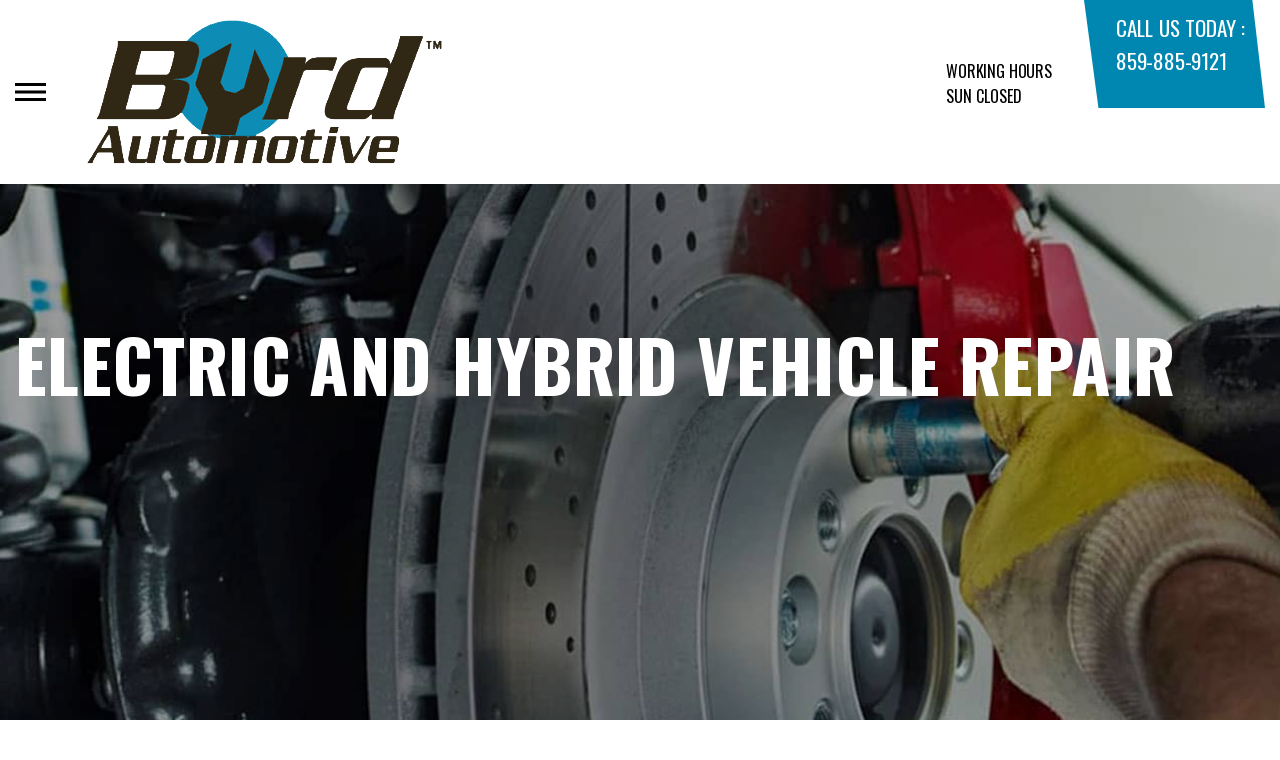

--- FILE ---
content_type: text/html; charset=UTF-8
request_url: https://www.byrdautomotiverepair.com/Nicholasville-electric-hybrid.html
body_size: 135539
content:
<!DOCTYPE html>
<html lang="en">
	<head>

 		<meta charset="utf-8">
	<meta name="viewport" content="width=device-width, initial-scale=1.0">

	<title>Electric and Hybrid Vehicle Repair, Nicholasville KY | Byrd Automotive Repair</title>
 	<meta http-equiv="Content-type" content="text/html; charset=utf-8" />
 	<meta name="geo.position" content="37.9391897; -84.5420812"/>
 	<meta name="geo.placename" content="Nicholasville, KY"/>
 	<meta name="geo.region" content="US-KY" />
 	<meta name="ICBM" content="37.9391897,-84.5420812" />
 	<meta name="Description" content="Find specialized electric & hybrid vehicle repairs. Our trained mechanics provide reliable service to keep your car in peak condition. Contact us today!"/>
 	<meta name="viewport" content="width=device-width, initial-scale=1.0">
 	<link rel="shortcut icon" type="image/x-icon" href="https://cdn.repairshopwebsites.com/defaults/images/favicon.ico" />
 	<meta charset="utf-8" />
 	<meta name="thumbnail" content="https://www.byrdautomotiverepair.com/custom/index-pg-img.webp" />         <meta property="og:image" content="https://www.byrdautomotiverepair.com/custom/index-pg-img.webp" />
 	<link rel="canonical" href="https://www.byrdautomotiverepair.com/Nicholasville-electric-hybrid.html" />
 	
 
 		<link rel="stylesheet" href="https://cdn.repairshopwebsites.com/defaults/css/rateit.css" type="text/css" media="screen" />
	<link href="https://fonts.googleapis.com/css?family=Oswald:300,400,500,600,700&display=swap" rel="stylesheet">

	<!-- Vendor Styles -->
	<link rel="stylesheet" href="css/aos.css" />

	<!-- App Styles -->
	<link rel="stylesheet" href="https://cdn.repairshopwebsites.com/templates/71/css/css.css" />
	<link rel="stylesheet" href="https://cdn.repairshopwebsites.com/defaults/css/default.css" type="text/css" media="all" />


 	<style>


body {
    color: #000000; 
    background-color: #FFFFFF; 
    
}

h1 {
  color: #000000; 

}

.header {
    background-color: #FFFFFF; 
    color: #000000; 
}

.hours_dropdown {
    color: #000000; 
}

.header .header__contacts {
    background-color: #0087B1; 
}

.contacts {
    color: #FFFFFF;
}

.nav-trigger span, .nav-trigger:before, .nav-trigger:after {
    background-color: #000000; 
}

.nav {
    background-color: rgba(0,0,0, 0.96); 
    
    color: #FFFFFF; 

}

@media (max-width: 767px) {
.nav > ul > li:hover > a {
    background: rgba(0,0,0, 0.96);
}}

.nav > ul > li > a {
    color: #FFFFFF;
}

.nav .sub a {
    color: #FFFFFF;
}


.nav li a:hover  {
    color: #0087B1 !important;
}

.nav .sub a:hover  {
    color: #FFFFFF !important;
}



.hero__content h1 {
    color: #FFFFFF; 
}

.hero__content h2 {
    color: #FFFFFF; 
}

.hero__content p {
    color: #FFFFFF; 
}


.hero__content .btn {

    background-color: #0087B1; 
    color: #FFFFFF; 

}


.hero .hero__bar {

    background-color: #000000; 
    color: #FFFFFF;
}

.list-locations {
    color: #FFFFFF;
}

.section-serving .section__aside { 
    background-color: #0087B1;
}

.section-serving .section__content {
    background-color: #FFFFFF;
}

.section-serving {
    background-color: #FFFFFF;
}

.section-serving h2.h4 {
    color: #FFFFFF; 
}

.list-cities {
    color: #000000; 
}

.services--section .grid__col:hover {
  -webkit-box-shadow: 0 0 3.6rem 0 rgba(0,135,177, 0.26);
          box-shadow: 0 0 3.6rem 0 rgba(0,135,177, 0.26);
}

.services--section { 
    background-color: #FFFFFF ; 
}

.services--section .section__head {
    color: #0087B1; 
}

.services--section .section__head h2 {
    color: #0087B1; 
}

.services--section .h6 {
    color: #000000; 
}

.services--section p {
    color: #000000; 
}

.services--section .btn {
    background-color: #0087B1; 
    color: #FFFFFF; 
}

.section--cards {
   background-color: #FFFFFF; 
}

.section--cards .section__head {
    color: #0087B1; 
}

.section--cards .section__head h2 {
    color: #0087B1; 
}

.section--cards .coupons--color1 .card__head {
 background-color: #000000; 
}

.section--cards .coupons--color1 .card__head-content {
  color: #FFFFFF; 

}

.coupons--color2 .card__head-content h3.h3 {
  color: #FFFFFF !important; 
}

.coupons--color1 .card__head-content h3.h3 {
  color: #FFFFFF !important; 
}

.section--cards .coupons--color2 .card__head {
 background-color: #000000; 
}

.section--cards .coupons--color2 .card__head-content {
  color: #FFFFFF; 

}


.card__body {
    background-color: #FFFFFF;
}

.card {
    background-color: #FFFFFF;
}

.section--cards .h5 {
    color: #0087B1 !important;  
}

.section--cards .card p {
    color: #000000 !important;  
}

.section--cards .btn {
    background-color: #0087B1; 
    color: #FFFFFF; 
}

.section--testimonials .h3 {
    color: #0087B1; 
}

.section--testimonials {
    background-color: #FFFFFF; 
}

.testimonial {
    background-color: #FFFFFF; 

}

.testimonial blockquote {
    color: #000000; 
}

.testimonial cite {
    color: #0087B1; 

}

.section--testimonials .btn {
    background-color: #0087B1; 
    color: #FFFFFF;
}


.section--articles {
    background-color: #FFFFFF; 
}


.section--articles .section__head {
 color: #0087B1; 
}

.section--articles .section__head h2 {
 color: #0087B1; 
}

.article h3.h5 {
    color: #000000; 
}

.article p {
    color: #000000; 
}


.article .link {
    color: #0087B1; 
}

.article .link:hover {
    color: #000000; 
}



.section-associations .section__aside {
    background-color: #0087B1; 
}

.section-associations .section__content{
    background-color: #EFEFEF; 
}

.section-associations {
    background-color: #EFEFEF; 
}

.section-associations .section__aside-inner h4 {
    color: #FFFFFF; 

}

.section--locations {
    background-color: #FFFFFF ; 
}

.section--locations .section__content {
    background-color: #0087B1 ; 
}

.section--locations .contacts {
    color: #FFFFFF; 
}

.footer {
    background-color: #000000; 
    color: #FFFFFF; 
}

.footer h3 {
    color: #FFFFFF; 
}

.footer .copy_shell {
    background-color: #0087B1; 
}

.footer .copyright p {
    color: #FFFFFF; 
}


.section--about h2.h3 small {
    color: #0087B1;
}

.section--about { 
    color: #000000;
}

.section--about .h1, h1, .h2, h2, .h3, h3, .h4, h4, .h5, h5, .h6, h6 { 
    color: #0087B1;
}

.contacts li {
    margin-right: 10px;
}

.dropdown--hours {
    background-color: rgba(0,0,0, 0.66) !important;
}

.dropdown--hours ul {
    background-color: rgba(0,0,0, 0.66);
    color: #FFFFFF;
}

.section--locations .btn {
    background-color: #000000;
    color: #FFFFFF;
}


.section--invite {
    background-color: #113692; 
}

.section--invite h2 {
    color: #FFFFFF;
}

.section--invite .section__content {
    color: #FFFFFF;
}


.section--invite .btn {
    background-color: #BB2222;
    color: #FFFFFF;

}

.section-newsletter .section__aside {
    background-color: #BB2222; 
}

.section-newsletter .section__content{
    background-color: #EFEFEF; 
}

.section-newsletter {
    background-color: #EFEFEF; 
}

.section-newsletter .section__aside-inner h4 {
    color: #FFFFFF; 

}

.section-newsletter .btn {
    background-color: #113796; 
    color: #FFFFFF; 
}

.fancy-wrapper h1 { color: inherit; }
#appointment h2 { color: inherit; }
#type_of_appointment_tbl { color: inherit; }
.small_notes { color: inherit; }
#survey_table td { color: inherit; }
#survey_table th { color: inherit; }

.hero .hero__content { text-align: left; }




.footer_new {
  background-color:#FFFFFF;
  color: #000000;
}

.footer_new h5 {
  color: #000000;
}

.footer_new h6 {
  color: #000000;
}

.footer_new .footer__actions_new ul a {
  background-color: #000000;
}

.footer_new .footer__actions_new ul picture {
  background-color:#FFFFFF;
}

.footer_new .footer__actions_new {
    border: 1px solid #000000;
}

</style>
        <script src="https://code.jquery.com/jquery-3.1.1.min.js" integrity="sha256-hVVnYaiADRTO2PzUGmuLJr8BLUSjGIZsDYGmIJLv2b8=" crossorigin="anonymous"></script>	

<script src="js/functions.js" defer></script>

<script src="js/dropdown.js" defer></script>

<script type="text/javascript" src="https://cdn.repairshopwebsites.com/defaults/js/jquery.rateit.js" defer></script>

<script type="text/javascript">
// Mobile slide up menu
$(function() {
  $('.footer-call-btn-overlay .btn__close').on('click', function (e) {
    e.preventDefault();
    $('.footer-call-btn-overlay').slideUp();
  });	
});
</script>





<script>
$( document ).ready(function() {

	// Hours
	 var today = new Date();
	 var day = today.getDay();
	 
	 if (day == 0) {
		$("#sun").addClass("active");
	        const todayHours = $('.dropdown--hours .active').html();
	        $('.hours__today').html("SUN " + todayHours);

	 } else if (day == 1) {
		$("#mon").addClass("active");
	        const todayHours = $('.dropdown--hours .active').html();
	        $('.hours__today').html("MON " + todayHours);

	 } else if (day == 2) {
		$("#tue").addClass("active");
	        const todayHours = $('.dropdown--hours .active').html();
	        $('.hours__today').html("TUE " + todayHours);

	 } else if (day == 3) {
		$("#wed").addClass("active");
	        const todayHours = $('.dropdown--hours .active').html();
	        $('.hours__today').html("WED " + todayHours);

	 } else if (day == 4) {
		$("#thur").addClass("active");
	        const todayHours = $('.dropdown--hours .active').html();
	        $('.hours__today').html("THU " + todayHours);

	 } else if (day == 5) {
		$("#fri").addClass("active");
	        const todayHours = $('.dropdown--hours .active').html();
	        $('.hours__today').html("FRI " + todayHours);

	 } else if (day == 6) {
		$("#sat").addClass("active");
	        const todayHours = $('.dropdown--hours .active').html();
	        $('.hours__today').html("SAT " + todayHours);
	 }


	
	

});
</script>




        


<script type="application/ld+json"> { "@context" : "http://schema.org", "@type" : "AutoRepair", "name" : "Byrd Automotive Repair", "description" : "Byrd Automotive Repair | Expert Auto Repair Services in Nicholasville, KY. Call Today 859-885-9121 or drop by 116 Patton Ct", "url" : "https://www.byrdautomotiverepair.com", "id" : "https://www.byrdautomotiverepair.com/", "image" : "https://www.byrdautomotiverepair.com/custom/logo.png", "priceRange" : "$", "address" : { "@type": "PostalAddress", "streetAddress": "116 Patton Ct", "addressLocality": "Nicholasville", "addressRegion": "KY", "postalCode": "40356", "addressCountry": "US"}, "geo" : { "@type": "GeoCoordinates", "latitude": "37.9391897", "longitude": "-84.5420812"}, "telephone" : "859-885-9121", "openingHours": [ "Mo 07:00-18:00", "Tu 07:00-18:00", "We 07:00-18:00", "Th 07:00-18:00", "Fr 00:00-00:00", "Sa 00:00-00:00", "Su 00:00-00:00"], "areaServed" : ["Nicholasville", "Lexington", "Lexington", "Versailles", "Richmond", "Wilmore", "Winchester", "Paris", "Lancaster", "Stanford"], "sameAs" : ["https://goo.gl/maps/ZWQbbVztJWsEx4AC8","https://www.facebook.com/profile.php?id=61557363428093","https://www.yelp.com/biz/byrd-automotive-nicholasville-2"], "aggregateRating" : {"@type": "AggregateRating", "ratingValue": "4.986046511627907",  "reviewCount": "215"},"review": [{"@type": "Review", "url": "https://www.byrdautomotiverepair.com/Lexington-testimonials.html","author": {"@type": "Person","name": "Michael DeLuca" },"description": "Have been using family member that is mechanic for years, he has retired.   I knew and thought of only one mechanic shop that I would trust my cars and safety of my family, Byrd.  Fantastic reputable and professional.   Week go NO where else.", "inLanguage": "en", "reviewRating": { "@type": "Rating","worstRating": 1,"bestRating": 5,"ratingValue": 5.0}},{"@type": "Review", "url": "https://www.byrdautomotiverepair.com/Lexington-testimonials.html","author": {"@type": "Person","name": "Conor McCarthy" },"description": "Top class service 💯", "inLanguage": "en", "reviewRating": { "@type": "Rating","worstRating": 1,"bestRating": 5,"ratingValue": 5.0}},{"@type": "Review", "url": "https://www.byrdautomotiverepair.com/Lexington-testimonials.html","author": {"@type": "Person","name": "Kevin Pridemore" },"description": "Great service and great people!", "inLanguage": "en", "reviewRating": { "@type": "Rating","worstRating": 1,"bestRating": 5,"ratingValue": 5.0}},{"@type": "Review", "url": "https://www.byrdautomotiverepair.com/Lexington-testimonials.html","author": {"@type": "Person","name": "Cathy McGaughey" },"description": "They have always been fair in their pricing and fixed the problem(s) in a timely manner. I’m completely satisfied with their work and will continue taking our vehicles to them when needed.", "inLanguage": "en", "reviewRating": { "@type": "Rating","worstRating": 1,"bestRating": 5,"ratingValue": 5.0}},{"@type": "Review", "url": "https://www.byrdautomotiverepair.com/Lexington-testimonials.html","author": {"@type": "Person","name": "Ethan Goforth" },"description": "The team at Byrd is absolutely amazing! From communication to the work completed. Prompt and honest. Cannot recommend them enough! They will be doing any vehicle work I need done from here on out", "inLanguage": "en", "reviewRating": { "@type": "Rating","worstRating": 1,"bestRating": 5,"ratingValue": 5.0}},{"@type": "Review", "url": "https://www.byrdautomotiverepair.com/Lexington-testimonials.html","author": {"@type": "Person","name": "Ashton Fitzpatrick" },"description": "Great business, detail-oriented, great communication, great work!", "inLanguage": "en", "reviewRating": { "@type": "Rating","worstRating": 1,"bestRating": 5,"ratingValue": 5.0}},{"@type": "Review", "url": "https://www.byrdautomotiverepair.com/Lexington-testimonials.html","author": {"@type": "Person","name": "Edward Ferguson" },"description": "The most honest mechanics I've ever known!", "inLanguage": "en", "reviewRating": { "@type": "Rating","worstRating": 1,"bestRating": 5,"ratingValue": 5.0}},{"@type": "Review", "url": "https://www.byrdautomotiverepair.com/Lexington-testimonials.html","author": {"@type": "Person","name": "Pillip Wheat" },"description": "I have taken multiple vehicles to Byrd Automotive and have always received the best service and customer care!", "inLanguage": "en", "reviewRating": { "@type": "Rating","worstRating": 1,"bestRating": 5,"ratingValue": 5.0}},{"@type": "Review", "url": "https://www.byrdautomotiverepair.com/Lexington-testimonials.html","author": {"@type": "Person","name": "Bruce Sahli" },"description": "Byrd replaced water pump and thermostat. Very pleased with results.", "inLanguage": "en", "reviewRating": { "@type": "Rating","worstRating": 1,"bestRating": 5,"ratingValue": 5.0}},{"@type": "Review", "url": "https://www.byrdautomotiverepair.com/Lexington-testimonials.html","author": {"@type": "Person","name": "Chris Greenfield" },"description": "Very friendly people. Family owned.", "inLanguage": "en", "reviewRating": { "@type": "Rating","worstRating": 1,"bestRating": 5,"ratingValue": 5.0}},{"@type": "Review", "url": "https://www.byrdautomotiverepair.com/Lexington-testimonials.html","author": {"@type": "Person","name": "Lee Simpson" },"description": "Byrd Automotive is a family-owned business that’s been around since 2002, and they’ve earned our trust completely. Their thoroughness, honesty, and attention to detail set them apart. It’s rare to find a place where you feel confident your vehicle is in the best hands &#151; and that’s exactly how we feel every time we visit Byrd.\n\nHighly recommend Byrd Automotive to anyone looking for reliable, trustworthy, and professional auto service.", "inLanguage": "en", "reviewRating": { "@type": "Rating","worstRating": 1,"bestRating": 5,"ratingValue": 5.0}},{"@type": "Review", "url": "https://www.byrdautomotiverepair.com/Lexington-testimonials.html","author": {"@type": "Person","name": "Daniel Collier" },"description": "Byrd is the best. Great service, great prices", "inLanguage": "en", "reviewRating": { "@type": "Rating","worstRating": 1,"bestRating": 5,"ratingValue": 5.0}},{"@type": "Review", "url": "https://www.byrdautomotiverepair.com/Lexington-testimonials.html","author": {"@type": "Person","name": "Clara Fenster" },"description": "Did all they could and more to find the noise that sounded like trouble, but the engine, not cold, sounded fine. 2 days later, the noise still hasn’t returned.  Somehow I think they cured it in their general routine maintenance and oil change.", "inLanguage": "en", "reviewRating": { "@type": "Rating","worstRating": 1,"bestRating": 5,"ratingValue": 5.0}},{"@type": "Review", "url": "https://www.byrdautomotiverepair.com/Lexington-testimonials.html","author": {"@type": "Person","name": "Kristi Yahn" },"description": "Staff is always so friendly and honest!  I would not take my car anywhere else!", "inLanguage": "en", "reviewRating": { "@type": "Rating","worstRating": 1,"bestRating": 5,"ratingValue": 5.0}},{"@type": "Review", "url": "https://www.byrdautomotiverepair.com/Lexington-testimonials.html","author": {"@type": "Person","name": "Cindy" },"description": "Byrd’s is our “go to” for all vehicle service on our cars. They accurately diagnose issues and repair promptly. Honestly, it’s peace of mind and their customer service is unmatched.", "inLanguage": "en", "reviewRating": { "@type": "Rating","worstRating": 1,"bestRating": 5,"ratingValue": 5.0}},{"@type": "Review", "url": "https://www.byrdautomotiverepair.com/Lexington-testimonials.html","author": {"@type": "Person","name": "Billie Tuttle" },"description": "Excellent service as always. Honest and trusted small local business.", "inLanguage": "en", "reviewRating": { "@type": "Rating","worstRating": 1,"bestRating": 5,"ratingValue": 5.0}},{"@type": "Review", "url": "https://www.byrdautomotiverepair.com/Lexington-testimonials.html","author": {"@type": "Person","name": "Darrin Sullivan" },"description": "Always friendly and quick 10/10 recommend", "inLanguage": "en", "reviewRating": { "@type": "Rating","worstRating": 1,"bestRating": 5,"ratingValue": 5.0}},{"@type": "Review", "url": "https://www.byrdautomotiverepair.com/Lexington-testimonials.html","author": {"@type": "Person","name": "Heather Robbins" },"description": "Great service  amazing prices.   Very trustworthy and knowledgeable.", "inLanguage": "en", "reviewRating": { "@type": "Rating","worstRating": 1,"bestRating": 5,"ratingValue": 5.0}},{"@type": "Review", "url": "https://www.byrdautomotiverepair.com/Lexington-testimonials.html","author": {"@type": "Person","name": "Libby Haas" },"description": "Fair, honest, reasonable, friendly, flexible & timely. Been taking my cars to Byrd’s Auto for over 20 years. I have no plan on taking them anywhere else.", "inLanguage": "en", "reviewRating": { "@type": "Rating","worstRating": 1,"bestRating": 5,"ratingValue": 5.0}},{"@type": "Review", "url": "https://www.byrdautomotiverepair.com/Lexington-testimonials.html","author": {"@type": "Person","name": "Mariana Lemieux" },"description": "The staff at Byrd Automotive were soooo helpful.  I had an unexpected issue come up with my car that needed immediate attention.  Brought my car in and in short order the problem was fixed!  I am SO grateful for Byrd Automotive & highly recommend them for their GREAT service!", "inLanguage": "en", "reviewRating": { "@type": "Rating","worstRating": 1,"bestRating": 5,"ratingValue": 5.0}},{"@type": "Review", "url": "https://www.byrdautomotiverepair.com/Lexington-testimonials.html","author": {"@type": "Person","name": "Brad Hubbard" },"description": "Great customer service!", "inLanguage": "en", "reviewRating": { "@type": "Rating","worstRating": 1,"bestRating": 5,"ratingValue": 5.0}},{"@type": "Review", "url": "https://www.byrdautomotiverepair.com/Lexington-testimonials.html","author": {"@type": "Person","name": "Cameron Taylor" },"description": "Excellent service as always! Highly recommend!", "inLanguage": "en", "reviewRating": { "@type": "Rating","worstRating": 1,"bestRating": 5,"ratingValue": 5.0}},{"@type": "Review", "url": "https://www.byrdautomotiverepair.com/Lexington-testimonials.html","author": {"@type": "Person","name": "Paul Evans" },"description": "Great place and great service", "inLanguage": "en", "reviewRating": { "@type": "Rating","worstRating": 1,"bestRating": 5,"ratingValue": 5.0}},{"@type": "Review", "url": "https://www.byrdautomotiverepair.com/Lexington-testimonials.html","author": {"@type": "Person","name": "Joe Copeck" },"description": "We are always impressed with the work they do.  They are very honest.  Once I thought our car needed a new pump for the windshield washer fluid.  $100+ repair I thought.  They totally could have ran with that and charged me more.  Instead, it was a $25 repair for replacing the noozles.  Truly the best people here!", "inLanguage": "en", "reviewRating": { "@type": "Rating","worstRating": 1,"bestRating": 5,"ratingValue": 5.0}},{"@type": "Review", "url": "https://www.byrdautomotiverepair.com/Lexington-testimonials.html","author": {"@type": "Person","name": "Dan Reeves" },"description": "Byrd has been very honest and responsive and made doing business very easy.  Anna is very on top of things and willing to help make things go smoothly.  I’m a very pleased customer and would highly recommend.", "inLanguage": "en", "reviewRating": { "@type": "Rating","worstRating": 1,"bestRating": 5,"ratingValue": 5.0}},{"@type": "Review", "url": "https://www.byrdautomotiverepair.com/Lexington-testimonials.html","author": {"@type": "Person","name": "Claire Folz" },"description": "Everyone took the time to answer all my questions & concerns about my 'new' 2013 Camry. It's a joy to be driving with confidence because you know their expertise can be trusted!!", "inLanguage": "en", "reviewRating": { "@type": "Rating","worstRating": 1,"bestRating": 5,"ratingValue": 5.0}},{"@type": "Review", "url": "https://www.byrdautomotiverepair.com/Lexington-testimonials.html","author": {"@type": "Person","name": "Christopher Ware" },"description": "Fast, friendly, and personal attention!", "inLanguage": "en", "reviewRating": { "@type": "Rating","worstRating": 1,"bestRating": 5,"ratingValue": 5.0}},{"@type": "Review", "url": "https://www.byrdautomotiverepair.com/Lexington-testimonials.html","author": {"@type": "Person","name": "Cathy M" },"description": "Thorough investigation led to a cost-effective outcome", "inLanguage": "en", "reviewRating": { "@type": "Rating","worstRating": 1,"bestRating": 5,"ratingValue": 5.0}},{"@type": "Review", "url": "https://www.byrdautomotiverepair.com/Lexington-testimonials.html","author": {"@type": "Person","name": "Mike Allen" },"description": "I am always pleased with the quality of service and professionalism at Byrd Automotive", "inLanguage": "en", "reviewRating": { "@type": "Rating","worstRating": 1,"bestRating": 5,"ratingValue": 5.0}},{"@type": "Review", "url": "https://www.byrdautomotiverepair.com/Lexington-testimonials.html","author": {"@type": "Person","name": "Carolyn Large" },"description": "Byrd Automotive is the best!  I have been taking my vehicles to Byrd for many years.", "inLanguage": "en", "reviewRating": { "@type": "Rating","worstRating": 1,"bestRating": 5,"ratingValue": 5.0}},{"@type": "Review", "url": "https://www.byrdautomotiverepair.com/Lexington-testimonials.html","author": {"@type": "Person","name": "Vanessa Bussie" },"description": "Always fantastic service!", "inLanguage": "en", "reviewRating": { "@type": "Rating","worstRating": 1,"bestRating": 5,"ratingValue": 5.0}},{"@type": "Review", "url": "https://www.byrdautomotiverepair.com/Lexington-testimonials.html","author": {"@type": "Person","name": "Luke Blankenship" },"description": "My wife and I have been taking our vehicle’s to Byrd for several years now. They are a kind and honest group of people.", "inLanguage": "en", "reviewRating": { "@type": "Rating","worstRating": 1,"bestRating": 5,"ratingValue": 5.0}},{"@type": "Review", "url": "https://www.byrdautomotiverepair.com/Lexington-testimonials.html","author": {"@type": "Person","name": "Brian McCarty" },"description": "They put a new rear main seal in my ole 96’ f250 and did a fantastic job! I’ll definitely will use them for any repair that I need on my 19’ Tundra and Camry", "inLanguage": "en", "reviewRating": { "@type": "Rating","worstRating": 1,"bestRating": 5,"ratingValue": 5.0}},{"@type": "Review", "url": "https://www.byrdautomotiverepair.com/Lexington-testimonials.html","author": {"@type": "Person","name": "Betty Donovan" },"description": "Yes, I was very pleased with the service!\nYou were so nice and helpful. The couple of minutes I talked with your Dad I found him to be very nice, and helpful. He explained how the car might act when first driving it. I appreciate you checking with me and asking my opinion.\nGood customer service is hard to come by these days. I'm so glad your business has great customer service!\nThank you!! Bettye Donovan", "inLanguage": "en", "reviewRating": { "@type": "Rating","worstRating": 1,"bestRating": 5,"ratingValue": 5.0}},{"@type": "Review", "url": "https://www.byrdautomotiverepair.com/Lexington-testimonials.html","author": {"@type": "Person","name": "Kevin Stiltner" },"description": "Love, the fact that they are always honest on what I need and don't need for my car.", "inLanguage": "en", "reviewRating": { "@type": "Rating","worstRating": 1,"bestRating": 5,"ratingValue": 5.0}},{"@type": "Review", "url": "https://www.byrdautomotiverepair.com/Lexington-testimonials.html","author": {"@type": "Person","name": "Joan Arias" },"description": "Love this shop. Friendly & honest. Will never sell something you don’t need. Very important to female customers.", "inLanguage": "en", "reviewRating": { "@type": "Rating","worstRating": 1,"bestRating": 5,"ratingValue": 5.0}},{"@type": "Review", "url": "https://www.byrdautomotiverepair.com/Lexington-testimonials.html","author": {"@type": "Person","name": "Christopher Houp" },"description": "best mechanic in town!", "inLanguage": "en", "reviewRating": { "@type": "Rating","worstRating": 1,"bestRating": 5,"ratingValue": 5.0}},{"@type": "Review", "url": "https://www.byrdautomotiverepair.com/Lexington-testimonials.html","author": {"@type": "Person","name": "Rhonda Lawson" },"description": "Would give Byrd automobile business a 5 plus.\nIt's a great family business and very professional.\nTony Lawson", "inLanguage": "en", "reviewRating": { "@type": "Rating","worstRating": 1,"bestRating": 5,"ratingValue": 5.0}},{"@type": "Review", "url": "https://www.byrdautomotiverepair.com/Lexington-testimonials.html","author": {"@type": "Person","name": "Debbie Schnurr" },"description": "Thanks for always taking such good care of our cars! Have fun a great summer.", "inLanguage": "en", "reviewRating": { "@type": "Rating","worstRating": 1,"bestRating": 5,"ratingValue": 5.0}},{"@type": "Review", "url": "https://www.byrdautomotiverepair.com/Lexington-testimonials.html","author": {"@type": "Person","name": "Jeff Kiser" },"description": "Great job!  Explained all repairs thoroughly. I highly recommend", "inLanguage": "en", "reviewRating": { "@type": "Rating","worstRating": 1,"bestRating": 5,"ratingValue": 5.0}},{"@type": "Review", "url": "https://www.byrdautomotiverepair.com/Lexington-testimonials.html","author": {"@type": "Person","name": "Shawn Lyons" },"description": "Great service and a very fair price!", "inLanguage": "en", "reviewRating": { "@type": "Rating","worstRating": 1,"bestRating": 5,"ratingValue": 5.0}},{"@type": "Review", "url": "https://www.byrdautomotiverepair.com/Lexington-testimonials.html","author": {"@type": "Person","name": "Melanie Smith" },"description": "I always have a good experience here. They take care of everything but aren’t pushy on non-essential fixes. They’re very kind and always communicate well!", "inLanguage": "en", "reviewRating": { "@type": "Rating","worstRating": 1,"bestRating": 5,"ratingValue": 5.0}},{"@type": "Review", "url": "https://www.byrdautomotiverepair.com/Lexington-testimonials.html","author": {"@type": "Person","name": "Pamela Genov" },"description": "We have been going there for a year. We love that it is small business and they are so personal. They always get our cars fixed and we enjoy going there.", "inLanguage": "en", "reviewRating": { "@type": "Rating","worstRating": 1,"bestRating": 5,"ratingValue": 5.0}},{"@type": "Review", "url": "https://www.byrdautomotiverepair.com/Lexington-testimonials.html","author": {"@type": "Person","name": "Tammy Mayle-George" },"description": "Great service. Thank you", "inLanguage": "en", "reviewRating": { "@type": "Rating","worstRating": 1,"bestRating": 5,"ratingValue": 5.0}},{"@type": "Review", "url": "https://www.byrdautomotiverepair.com/Lexington-testimonials.html","author": {"@type": "Person","name": "Benjamin LaCasse" },"description": "You won't find such a great combination of amazing customer service and careful mechanical attention to your vehicle anywhere else!", "inLanguage": "en", "reviewRating": { "@type": "Rating","worstRating": 1,"bestRating": 5,"ratingValue": 5.0}},{"@type": "Review", "url": "https://www.byrdautomotiverepair.com/Lexington-testimonials.html","author": {"@type": "Person","name": "Beth Copeck" },"description": "Always a pleasure to work with! Honest and reliable! Thank you!", "inLanguage": "en", "reviewRating": { "@type": "Rating","worstRating": 1,"bestRating": 5,"ratingValue": 5.0}},{"@type": "Review", "url": "https://www.byrdautomotiverepair.com/Lexington-testimonials.html","author": {"@type": "Person","name": "Phillip Johnson" },"description": "Excellent service-been taking my vehicles here for years.", "inLanguage": "en", "reviewRating": { "@type": "Rating","worstRating": 1,"bestRating": 5,"ratingValue": 5.0}},{"@type": "Review", "url": "https://www.byrdautomotiverepair.com/Lexington-testimonials.html","author": {"@type": "Person","name": "Tony Weiss" },"description": "Very courteous and friendly.", "inLanguage": "en", "reviewRating": { "@type": "Rating","worstRating": 1,"bestRating": 5,"ratingValue": 5.0}},{"@type": "Review", "url": "https://www.byrdautomotiverepair.com/Lexington-testimonials.html","author": {"@type": "Person","name": "Mike Smith" },"description": "Great people to work with. The only place I take my Sequoia to be worked on.", "inLanguage": "en", "reviewRating": { "@type": "Rating","worstRating": 1,"bestRating": 5,"ratingValue": 5.0}},{"@type": "Review", "url": "https://www.byrdautomotiverepair.com/Lexington-testimonials.html","author": {"@type": "Person","name": "Bill Mullikin" },"description": "Grat job", "inLanguage": "en", "reviewRating": { "@type": "Rating","worstRating": 1,"bestRating": 5,"ratingValue": 5.0}},{"@type": "Review", "url": "https://www.byrdautomotiverepair.com/Lexington-testimonials.html","author": {"@type": "Person","name": "Denise Branham" },"description": "Anna, was great to talk with over the phone. She was most pleasant. Our car was seen on the day they said it would be. Anna phoned me after my car was repaired and ready to pick up. Byrds automotive was very efficient. Thank you so much. I’ll be recommending your service to others.", "inLanguage": "en", "reviewRating": { "@type": "Rating","worstRating": 1,"bestRating": 5,"ratingValue": 5.0}},{"@type": "Review", "url": "https://www.byrdautomotiverepair.com/Lexington-testimonials.html","author": {"@type": "Person","name": "Donna Elder" },"description": "Used byrd automotive for decades. Recommend them all the time", "inLanguage": "en", "reviewRating": { "@type": "Rating","worstRating": 1,"bestRating": 5,"ratingValue": 5.0}},{"@type": "Review", "url": "https://www.byrdautomotiverepair.com/Lexington-testimonials.html","author": {"@type": "Person","name": "Elmer Congleton" },"description": "Great service!", "inLanguage": "en", "reviewRating": { "@type": "Rating","worstRating": 1,"bestRating": 5,"ratingValue": 5.0}},{"@type": "Review", "url": "https://www.byrdautomotiverepair.com/Lexington-testimonials.html","author": {"@type": "Person","name": "Monte Dailey" },"description": "A long time customer. A good honest shop.", "inLanguage": "en", "reviewRating": { "@type": "Rating","worstRating": 1,"bestRating": 5,"ratingValue": 5.0}},{"@type": "Review", "url": "https://www.byrdautomotiverepair.com/Lexington-testimonials.html","author": {"@type": "Person","name": "Charlie Rice" },"description": "Good people", "inLanguage": "en", "reviewRating": { "@type": "Rating","worstRating": 1,"bestRating": 5,"ratingValue": 5.0}},{"@type": "Review", "url": "https://www.byrdautomotiverepair.com/Lexington-testimonials.html","author": {"@type": "Person","name": "Yizzard Palmero (Yizzard Antonio Palmero)" },"description": "I was told that there may be a head gasket issue in my car by someone else but they said they were unsure and unequipped to deal with such an issue. I took it to Byrd from multiple recommendations and they did a very thorough investigation to make sure they had figured everything out and hadn’t missed anything. Turns out it was just a broken spark plug, they double checked to make sure nothing else was causing any issues since I had gotten such an extreme diagnosis from the other place I went to, but that seemed to be all. The diagnosis ended up being more than expected since they had to check things thoroughly, but they replaced the spark plug for just the cost of the new spark plug to try to even things out. I know some people might get upset that they took a bunch of extra time looking to find other issues after they found the problem, but given the circumstances, I feel much more at peace since they did that. Otherwise I likely would’ve been constantly anxious that they missed something that the first place had caught. So the free labor for the actual replacement to compensate was really nice. I know it likely wouldn’t have been a large charge, but still it’s a very kind and professional gesture.", "inLanguage": "en", "reviewRating": { "@type": "Rating","worstRating": 1,"bestRating": 5,"ratingValue": 5.0}},{"@type": "Review", "url": "https://www.byrdautomotiverepair.com/Lexington-testimonials.html","author": {"@type": "Person","name": "Beverly Parker" },"description": "I can always count on Byrds. They treat everyone like family,. They are always honest, very thorough, and will get the job done.", "inLanguage": "en", "reviewRating": { "@type": "Rating","worstRating": 1,"bestRating": 5,"ratingValue": 5.0}},{"@type": "Review", "url": "https://www.byrdautomotiverepair.com/Lexington-testimonials.html","author": {"@type": "Person","name": "Samuel Calicott" },"description": "Very reasonably priced.  I've had to take my car in several times due to different issues.  The most recent one had to get the car towed to the shop.  They were able to fit me in quickly.  They diagnosed and fixed the problem in 2 days.", "inLanguage": "en", "reviewRating": { "@type": "Rating","worstRating": 1,"bestRating": 5,"ratingValue": 5.0}},{"@type": "Review", "url": "https://www.byrdautomotiverepair.com/Lexington-testimonials.html","author": {"@type": "Person","name": "Roslyn Rodeheaver" },"description": "Wonderful service! Anna was so patient with me calling all the time to check on my truck. I was thrilled with the cost, beyond responsible! I am low income so it meant more to me than it would most people. Can’t thank you enough.\nHave a Blessed Christmas,\nRoz", "inLanguage": "en", "reviewRating": { "@type": "Rating","worstRating": 1,"bestRating": 5,"ratingValue": 5.0}},{"@type": "Review", "url": "https://www.byrdautomotiverepair.com/Lexington-testimonials.html","author": {"@type": "Person","name": "Kevin Staed" },"description": "My Jeep Liberty went down and I brought it in to Byrd. They were fast very reasonable pricing. No hidden add ons etc. They got it fixed very quickly. Friendly staff. Would highly recommend them to everyone. Thank you.", "inLanguage": "en", "reviewRating": { "@type": "Rating","worstRating": 1,"bestRating": 5,"ratingValue": 5.0}},{"@type": "Review", "url": "https://www.byrdautomotiverepair.com/Lexington-testimonials.html","author": {"@type": "Person","name": "Gary Weil" },"description": "Scheduled service performed on time and at a fair price. Waiting room clean and comfortable. I trust Byrd Automotive to take care of my Toyota Avalon and Tundra pickup.", "inLanguage": "en", "reviewRating": { "@type": "Rating","worstRating": 1,"bestRating": 5,"ratingValue": 5.0}},{"@type": "Review", "url": "https://www.byrdautomotiverepair.com/Lexington-testimonials.html","author": {"@type": "Person","name": "Harry Overtoom" },"description": "Very thorough and reasonably priced", "inLanguage": "en", "reviewRating": { "@type": "Rating","worstRating": 1,"bestRating": 5,"ratingValue": 5.0}},{"@type": "Review", "url": "https://www.byrdautomotiverepair.com/Lexington-testimonials.html","author": {"@type": "Person","name": "debbie schnurr" },"description": "Always a pleasant experience at Byrd Automotive! Thanks 😊", "inLanguage": "en", "reviewRating": { "@type": "Rating","worstRating": 1,"bestRating": 5,"ratingValue": 5.0}},{"@type": "Review", "url": "https://www.byrdautomotiverepair.com/Lexington-testimonials.html","author": {"@type": "Person","name": "Mike Reed" },"description": "Very professional and friendly. I’ll be coming back. Thanks so much.", "inLanguage": "en", "reviewRating": { "@type": "Rating","worstRating": 1,"bestRating": 5,"ratingValue": 5.0}},{"@type": "Review", "url": "https://www.byrdautomotiverepair.com/Lexington-testimonials.html","author": {"@type": "Person","name": "Susie Sopala" },"description": "I had an oil change done by Byrd automotive yesterday... They did a great job.. Happy with the time frame... The charge was reasonable,  Always enjoy The conversation and the kindness there..", "inLanguage": "en", "reviewRating": { "@type": "Rating","worstRating": 1,"bestRating": 5,"ratingValue": 5.0}},{"@type": "Review", "url": "https://www.byrdautomotiverepair.com/Lexington-testimonials.html","author": {"@type": "Person","name": "Carla Townsend" },"description": "I had a wonderful experience and the work was excellent!", "inLanguage": "en", "reviewRating": { "@type": "Rating","worstRating": 1,"bestRating": 5,"ratingValue": 5.0}},{"@type": "Review", "url": "https://www.byrdautomotiverepair.com/Lexington-testimonials.html","author": {"@type": "Person","name": "Joseph Humkey" },"description": "Just the best hands down!!! I wouldn’t take my truck or SUV anywhere else!!!", "inLanguage": "en", "reviewRating": { "@type": "Rating","worstRating": 1,"bestRating": 5,"ratingValue": 5.0}},{"@type": "Review", "url": "https://www.byrdautomotiverepair.com/Lexington-testimonials.html","author": {"@type": "Person","name": "Matt Marble" },"description": "A well trusted, family-run business! friendly, knowledgeable, and they always go above and beyond to make sure my car is in great shape.", "inLanguage": "en", "reviewRating": { "@type": "Rating","worstRating": 1,"bestRating": 5,"ratingValue": 5.0}},{"@type": "Review", "url": "https://www.byrdautomotiverepair.com/Lexington-testimonials.html","author": {"@type": "Person","name": "david curtis" },"description": "Great experience.", "inLanguage": "en", "reviewRating": { "@type": "Rating","worstRating": 1,"bestRating": 5,"ratingValue": 5.0}},{"@type": "Review", "url": "https://www.byrdautomotiverepair.com/Lexington-testimonials.html","author": {"@type": "Person","name": "Carol Dillion" },"description": "Anna has made nice changes to the office area showing  the ladies' touch.  It is very comfortable as I have to wait for my car to be serviced.  The service was great, as usual.", "inLanguage": "en", "reviewRating": { "@type": "Rating","worstRating": 1,"bestRating": 5,"ratingValue": 5.0}},{"@type": "Review", "url": "https://www.byrdautomotiverepair.com/Lexington-testimonials.html","author": {"@type": "Person","name": "Pamela Fister" },"description": "Great service, fair price.  Nice people!!", "inLanguage": "en", "reviewRating": { "@type": "Rating","worstRating": 1,"bestRating": 5,"ratingValue": 5.0}},{"@type": "Review", "url": "https://www.byrdautomotiverepair.com/Lexington-testimonials.html","author": {"@type": "Person","name": "Diana Maldonado" },"description": "Always receive reliable service from Byrd Automative.", "inLanguage": "en", "reviewRating": { "@type": "Rating","worstRating": 1,"bestRating": 5,"ratingValue": 5.0}},{"@type": "Review", "url": "https://www.byrdautomotiverepair.com/Lexington-testimonials.html","author": {"@type": "Person","name": "Mary Margaret Adams" },"description": "I have gone to Byrd Automotive for over ten years! They do excellent work and are very fair with prices. They are honest and good people who will do great work!", "inLanguage": "en", "reviewRating": { "@type": "Rating","worstRating": 1,"bestRating": 5,"ratingValue": 5.0}},{"@type": "Review", "url": "https://www.byrdautomotiverepair.com/Lexington-testimonials.html","author": {"@type": "Person","name": "Patty Casey" },"description": "Great service. Scheduled easily and everything was done on time at a price I could afford!! Anna is a total delight..", "inLanguage": "en", "reviewRating": { "@type": "Rating","worstRating": 1,"bestRating": 5,"ratingValue": 5.0}},{"@type": "Review", "url": "https://www.byrdautomotiverepair.com/Lexington-testimonials.html","author": {"@type": "Person","name": "Mark Blair" },"description": "Gene knew exactly what my problem was and stayed late to get me back on the road that same day.", "inLanguage": "en", "reviewRating": { "@type": "Rating","worstRating": 1,"bestRating": 5,"ratingValue": 5.0}},{"@type": "Review", "url": "https://www.byrdautomotiverepair.com/Lexington-testimonials.html","author": {"@type": "Person","name": "Todd Kraemer" },"description": "Fantastic, honest work every time!\n(Even when strange things occur!)", "inLanguage": "en", "reviewRating": { "@type": "Rating","worstRating": 1,"bestRating": 5,"ratingValue": 5.0}},{"@type": "Review", "url": "https://www.byrdautomotiverepair.com/Lexington-testimonials.html","author": {"@type": "Person","name": "Katrina Contreras" },"description": "Great place for Toyota maintenance!", "inLanguage": "en", "reviewRating": { "@type": "Rating","worstRating": 1,"bestRating": 5,"ratingValue": 5.0}},{"@type": "Review", "url": "https://www.byrdautomotiverepair.com/Lexington-testimonials.html","author": {"@type": "Person","name": "Stephen Wells" },"description": "Great experience!", "inLanguage": "en", "reviewRating": { "@type": "Rating","worstRating": 1,"bestRating": 5,"ratingValue": 5.0}},{"@type": "Review", "url": "https://www.byrdautomotiverepair.com/Lexington-testimonials.html","author": {"@type": "Person","name": "Gary Hale" },"description": "Great communication and service.  Could not be happier with the work done by Byrd automotive.", "inLanguage": "en", "reviewRating": { "@type": "Rating","worstRating": 1,"bestRating": 5,"ratingValue": 5.0}},{"@type": "Review", "url": "https://www.byrdautomotiverepair.com/Lexington-testimonials.html","author": {"@type": "Person","name": "anne brownell" },"description": "We are always satisfied with Byrd's. They are very honest in what needs to be done with our 5 cars.", "inLanguage": "en", "reviewRating": { "@type": "Rating","worstRating": 1,"bestRating": 5,"ratingValue": 5.0}},{"@type": "Review", "url": "https://www.byrdautomotiverepair.com/Lexington-testimonials.html","author": {"@type": "Person","name": "T Riddell" },"description": "Byrd Automotive is the best. Even better now that you are the Gaitkeeper!!", "inLanguage": "en", "reviewRating": { "@type": "Rating","worstRating": 1,"bestRating": 5,"ratingValue": 5.0}},{"@type": "Review", "url": "https://www.byrdautomotiverepair.com/Lexington-testimonials.html","author": {"@type": "Person","name": "Charlie Moss" },"description": "Byrd’ work is always fantastic. Wouldn’t consider going anywhere else!", "inLanguage": "en", "reviewRating": { "@type": "Rating","worstRating": 1,"bestRating": 5,"ratingValue": 5.0}},{"@type": "Review", "url": "https://www.byrdautomotiverepair.com/Lexington-testimonials.html","author": {"@type": "Person","name": "Julie Ervin" },"description": "Definitely our go-to car repair shop!! You know Gene, Hayden and Cameron will give you an honest diagnosis and competently get your vehicle safely on the road again as just as they would for their own family. We consistently and confidently give Byrd Automotive  referrals!", "inLanguage": "en", "reviewRating": { "@type": "Rating","worstRating": 1,"bestRating": 5,"ratingValue": 5.0}},{"@type": "Review", "url": "https://www.byrdautomotiverepair.com/Lexington-testimonials.html","author": {"@type": "Person","name": "Thomas Cervoni" },"description": "Always the best of auto mechanic care and expertise!  Thank you.", "inLanguage": "en", "reviewRating": { "@type": "Rating","worstRating": 1,"bestRating": 5,"ratingValue": 5.0}},{"@type": "Review", "url": "https://www.byrdautomotiverepair.com/Lexington-testimonials.html","author": {"@type": "Person","name": "Raziel Ryuki" },"description": "Been sending more of my business this way lately. While I can't say I was too happy with the price of my latest service (Almost 2x what I was quoted by a shop you referred me to for the same work), but getting the work done 2-3 weeks sooner is 2-3 weeks sooner...\n\nSo thank you for that. That said, with less urgent work, I would be inclined to shop around more before settling with Byrd first and foremost over any other shop.\n\nEDIT: Shout out to Anna at the front desk and Grace, she's such a lovable pupper!", "inLanguage": "en", "reviewRating": { "@type": "Rating","worstRating": 1,"bestRating": 5,"ratingValue": 4.0}},{"@type": "Review", "url": "https://www.byrdautomotiverepair.com/Lexington-testimonials.html","author": {"@type": "Person","name": "Jon Terhune" },"description": "I love doing business with you!", "inLanguage": "en", "reviewRating": { "@type": "Rating","worstRating": 1,"bestRating": 5,"ratingValue": 5.0}},{"@type": "Review", "url": "https://www.byrdautomotiverepair.com/Lexington-testimonials.html","author": {"@type": "Person","name": "Joan Lorenzo" },"description": "As always Byrd Automotive delivered an excellent service when I took my car for oil change. Keep up the good work and reputation folks. God bless everyone.", "inLanguage": "en", "reviewRating": { "@type": "Rating","worstRating": 1,"bestRating": 5,"ratingValue": 5.0}},{"@type": "Review", "url": "https://www.byrdautomotiverepair.com/Lexington-testimonials.html","author": {"@type": "Person","name": "Dave McWhorter" },"description": "I love the personal service & excellent work done by Mr Byrd and his crew. I keep going back, as needed.  Glad I found them!", "inLanguage": "en", "reviewRating": { "@type": "Rating","worstRating": 1,"bestRating": 5,"ratingValue": 5.0}},{"@type": "Review", "url": "https://www.byrdautomotiverepair.com/Lexington-testimonials.html","author": {"@type": "Person","name": "Jackie Jarosz" },"description": "Honest, fast, reliable! Have recommended these guys to everyone we know. My entire family comes here. Our favorite part of the experience is Anna’s assistant, Jasper!!", "inLanguage": "en", "reviewRating": { "@type": "Rating","worstRating": 1,"bestRating": 5,"ratingValue": 5.0}},{"@type": "Review", "url": "https://www.byrdautomotiverepair.com/Lexington-testimonials.html","author": {"@type": "Person","name": "AMBER Cowan" },"description": "Always professional and informative.", "inLanguage": "en", "reviewRating": { "@type": "Rating","worstRating": 1,"bestRating": 5,"ratingValue": 5.0}},{"@type": "Review", "url": "https://www.byrdautomotiverepair.com/Lexington-testimonials.html","author": {"@type": "Person","name": "Jeff Lytle" },"description": "Byrd Automotive is great to deal with. Highly recommend!", "inLanguage": "en", "reviewRating": { "@type": "Rating","worstRating": 1,"bestRating": 5,"ratingValue": 5.0}},{"@type": "Review", "url": "https://www.byrdautomotiverepair.com/Lexington-testimonials.html","author": {"@type": "Person","name": "M B (Redskinboy)" },"description": "I’ve been using Byrd Auto for years for many vehicles.  They are a family business and do good work.  Can’t put a price on trust in this industry.  Thanks as always Byrd!", "inLanguage": "en", "reviewRating": { "@type": "Rating","worstRating": 1,"bestRating": 5,"ratingValue": 5.0}},{"@type": "Review", "url": "https://www.byrdautomotiverepair.com/Lexington-testimonials.html","author": {"@type": "Person","name": "John Scherer" },"description": "Waiting for my 5,000 oil change and general inspection, it was a pleasant experience. The interaction with staff is very accommodating and friendly.\n\nUnnecessary work or parts aren’t pushed like many other shops I have used.\n\nThey have a customer for the life of my automotive days.\n\nWaiting area is very nice to wait for your\nvehicle..", "inLanguage": "en", "reviewRating": { "@type": "Rating","worstRating": 1,"bestRating": 5,"ratingValue": 5.0}},{"@type": "Review", "url": "https://www.byrdautomotiverepair.com/Lexington-testimonials.html","author": {"@type": "Person","name": "Debbie Jackson" },"description": "Car would sputter and die every time I had to stop.  Had to rev the engine just to get it to go.  Cameron did everything possible to figure out the problem...told me it was going to probably cost more than the car is worth to fix it (and he has always fixed it before so I know I can trust him!)  Had to say goodbye to my baby....donated her to Vehicle for Veterans.  It's bittersweet, but I know she'll go to a good home.", "inLanguage": "en", "reviewRating": { "@type": "Rating","worstRating": 1,"bestRating": 5,"ratingValue": 5.0}},{"@type": "Review", "url": "https://www.byrdautomotiverepair.com/Lexington-testimonials.html","author": {"@type": "Person","name": "charles Bertram" },"description": "This was my first visit to Byrd-I went based on recommendations from 2 good friends. They were great to work with and the new brakes seem great. I will definitely use Byrd in the future.", "inLanguage": "en", "reviewRating": { "@type": "Rating","worstRating": 1,"bestRating": 5,"ratingValue": 5.0}},{"@type": "Review", "url": "https://www.byrdautomotiverepair.com/Lexington-testimonials.html","author": {"@type": "Person","name": "Mary Grace Allen" },"description": "Byrd Automotive always comes through when I need a repair!! They always try to get you in as soon as they can, and communicate effectively about what you need for your vehicle.", "inLanguage": "en", "reviewRating": { "@type": "Rating","worstRating": 1,"bestRating": 5,"ratingValue": 5.0}},{"@type": "Review", "url": "https://www.byrdautomotiverepair.com/Lexington-testimonials.html","author": {"@type": "Person","name": "Paul Canter" },"description": "Great Service!!!! We have been taking our vehicles to Byrd for many years. They are honest and fair, and do excellent work. They stand behind their work. Highly recommend!!", "inLanguage": "en", "reviewRating": { "@type": "Rating","worstRating": 1,"bestRating": 5,"ratingValue": 5.0}},{"@type": "Review", "url": "https://www.byrdautomotiverepair.com/Lexington-testimonials.html","author": {"@type": "Person","name": "Jill Snyder" },"description": "I am so thankful to find honest and reliable mechanics with a reasonable turn around time. The whole staff is friendly and professional. #HighlyRecommend.", "inLanguage": "en", "reviewRating": { "@type": "Rating","worstRating": 1,"bestRating": 5,"ratingValue": 5.0}},{"@type": "Review", "url": "https://www.byrdautomotiverepair.com/Lexington-testimonials.html","author": {"@type": "Person","name": "John-Michael Fancher" },"description": "I’ve found my new repair shop! I took my vehicle in and let them know I thought I needed new brakes, pads, rotors and calipers. Upon inspecting they let me know that the calipers were actually fine and I didn’t need new ones (versus replacing them anyway which other shops would do). They quoted me and after the repair said that some parts actually turned out cheaper and they charged me less. That doesn’t happen these days! Great communication and fast turn around. Also family owned and operated!", "inLanguage": "en", "reviewRating": { "@type": "Rating","worstRating": 1,"bestRating": 5,"ratingValue": 5.0}},{"@type": "Review", "url": "https://www.byrdautomotiverepair.com/Lexington-testimonials.html","author": {"@type": "Person","name": "Grace" },"description": "I've been to Byrd twice now, once for more serious issues and once for a very routine appointment, and both times my car was cared for excellently! They are so helpful, so kind, and very fair. And I'm always happy to see Jasper in the lobby!\r\n\r\nI absolutely recommend Byrd to everyone I know and even people I don't!", "inLanguage": "en", "reviewRating": { "@type": "Rating","worstRating": 1,"bestRating": 5,"ratingValue": 5.0}},{"@type": "Review", "url": "https://www.byrdautomotiverepair.com/Lexington-testimonials.html","author": {"@type": "Person","name": "Pedro Dowers" },"description": "Excellent People and Excellent Service!  Many Thanks!!!", "inLanguage": "en", "reviewRating": { "@type": "Rating","worstRating": 1,"bestRating": 5,"ratingValue": 5.0}},{"@type": "Review", "url": "https://www.byrdautomotiverepair.com/Lexington-testimonials.html","author": {"@type": "Person","name": "Brian Hale" },"description": "Best place in Nicholasville-Lexington area!", "inLanguage": "en", "reviewRating": { "@type": "Rating","worstRating": 1,"bestRating": 5,"ratingValue": 5.0}},{"@type": "Review", "url": "https://www.byrdautomotiverepair.com/Lexington-testimonials.html","author": {"@type": "Person","name": "Betty Presler" },"description": "Byrd’s staff go above and beyond to keep our older Toyotas functional and safe.We are two 80 year old’s commuting regularly and frequently from Lexington to our little mountain farm in the Smokies. They make us feel like family cheering us on, helping us to keep living our dream. It is deeply aporeciated.", "inLanguage": "en", "reviewRating": { "@type": "Rating","worstRating": 1,"bestRating": 5,"ratingValue": 5.0}},{"@type": "Review", "url": "https://www.byrdautomotiverepair.com/Lexington-testimonials.html","author": {"@type": "Person","name": "Kris Tallio" },"description": "Always great service, honest and dependable.", "inLanguage": "en", "reviewRating": { "@type": "Rating","worstRating": 1,"bestRating": 5,"ratingValue": 5.0}},{"@type": "Review", "url": "https://www.byrdautomotiverepair.com/Lexington-testimonials.html","author": {"@type": "Person","name": "Tim Vetters" },"description": "Great service, as always. Repair was done very quickly.", "inLanguage": "en", "reviewRating": { "@type": "Rating","worstRating": 1,"bestRating": 5,"ratingValue": 5.0}},{"@type": "Review", "url": "https://www.byrdautomotiverepair.com/Lexington-testimonials.html","author": {"@type": "Person","name": "Gianna Vennari" },"description": "Great job", "inLanguage": "en", "reviewRating": { "@type": "Rating","worstRating": 1,"bestRating": 5,"ratingValue": 5.0}},{"@type": "Review", "url": "https://www.byrdautomotiverepair.com/Lexington-testimonials.html","author": {"@type": "Person","name": "Amanda Schmidt" },"description": "I was there picking up my daughter's car and I told Anna about a problem I had with my van. She immediately addressed this and brought it back for the mechanics to look at.  They determined what the issue was and let me know they would order a part to repair it.  I was very pleased they took the time to do this.", "inLanguage": "en", "reviewRating": { "@type": "Rating","worstRating": 1,"bestRating": 5,"ratingValue": 5.0}},{"@type": "Review", "url": "https://www.byrdautomotiverepair.com/Lexington-testimonials.html","author": {"@type": "Person","name": "Jerri Tipton" },"description": "I took a vehicle to Byrd's Automotive Repair for a pre-purchase inspection.  The technician took it for a drive. He was very thorough and answered all our questions. The shop was very clean and organized.  Anna was very helpful checking us in and out. I recommend this place for all your mechanic needs. Loved that Jasper was there to keep us company while we waited.", "inLanguage": "en", "reviewRating": { "@type": "Rating","worstRating": 1,"bestRating": 5,"ratingValue": 5.0}},{"@type": "Review", "url": "https://www.byrdautomotiverepair.com/Lexington-testimonials.html","author": {"@type": "Person","name": "Debra Eberline" },"description": "As a former employee and a friend, hands down the best in town!", "inLanguage": "en", "reviewRating": { "@type": "Rating","worstRating": 1,"bestRating": 5,"ratingValue": 5.0}},{"@type": "Review", "url": "https://www.byrdautomotiverepair.com/Lexington-testimonials.html","author": {"@type": "Person","name": "Mary Ann Van Dyke" },"description": "This business cares about their customers. My husband needed help from our car to the waiting area and both Anna and a worker made time and effort to get him in and seated. We were pleased with the service and their kindness.", "inLanguage": "en", "reviewRating": { "@type": "Rating","worstRating": 1,"bestRating": 5,"ratingValue": 5.0}},{"@type": "Review", "url": "https://www.byrdautomotiverepair.com/Lexington-testimonials.html","author": {"@type": "Person","name": "TheProFFet" },"description": "Best prices, best customer service, best dog I've found in the region. I got my 6,000-mile service for $100 less than the dealership quoted me. The whole service was done in under an hour. The customer service was personable and professional, they had a cute dog in the waiting area, and they were transparent about what they were doing to my car. If you live in the greater Lexington area this is the best car service you'll get!", "inLanguage": "en", "reviewRating": { "@type": "Rating","worstRating": 1,"bestRating": 5,"ratingValue": 5.0}},{"@type": "Review", "url": "https://www.byrdautomotiverepair.com/Lexington-testimonials.html","author": {"@type": "Person","name": "Still Family" },"description": "We were visiting from out of state, and our Honda van decided to turn on every warning light and drive rough, out of no where, on the day we were supposed to head home to FL. Byrd Automotive is where my in laws take their vehicles, so we popped in, and they were so great! Checked the warning lights, ordered the parts we needed, and they were able to fix it and get us back on the road. All the staff were so friendly, and Jasper the dog was a great companion to hang out with, while waiting for our van to be finished! We highly recommend Byrd Automotive and it's great to know we have a place to send our KY friends and family!", "inLanguage": "en", "reviewRating": { "@type": "Rating","worstRating": 1,"bestRating": 5,"ratingValue": 5.0}},{"@type": "Review", "url": "https://www.byrdautomotiverepair.com/Lexington-testimonials.html","author": {"@type": "Person","name": "Thuyduong Nguyen" },"description": "All the guys are professional & all the work for our Toyota's have been excellent! Highly recommend!", "inLanguage": "en", "reviewRating": { "@type": "Rating","worstRating": 1,"bestRating": 5,"ratingValue": 5.0}},{"@type": "Review", "url": "https://www.byrdautomotiverepair.com/Lexington-testimonials.html","author": {"@type": "Person","name": "Julie Cromer" },"description": "Great experience! All the staff was professional, knowledgeable, honest, and friendly! Definitely recommend! I'll be going back for anything I need in the future.", "inLanguage": "en", "reviewRating": { "@type": "Rating","worstRating": 1,"bestRating": 5,"ratingValue": 5.0}},{"@type": "Review", "url": "https://www.byrdautomotiverepair.com/Lexington-testimonials.html","author": {"@type": "Person","name": "Mary Gray" },"description": "First time at Byrd Auto. Extremely impressed with the honesty and people who work there. Cameron is wonderful to work with as is everyone I met that day!", "inLanguage": "en", "reviewRating": { "@type": "Rating","worstRating": 1,"bestRating": 5,"ratingValue": 5.0}},{"@type": "Review", "url": "https://www.byrdautomotiverepair.com/Lexington-testimonials.html","author": {"@type": "Person","name": "Chris Dunagan" },"description": "Wilmore / Nicholasville / Lexington area friends, this is a shout out to Byrd Automotive in Nicholasville.\r\nThey are honest.  A few years ago, a used car we bought developed an expensive problem long after the regular manufacturer's warranty expired.  Byrd Automotive could have charged us nearly $3K to fix it, but instead, they told us about an extended warranty campaign from the manufacturer for that particular issue for a dealer to fix it for free.\r\nThen, when one of the local Toyota dealers botched that repair job by failing to secure a snap ring holding an axle in the transmission, Byrd diagnosed that problem too, brought me back into the garage to show me what the dealer did wrong so I could take pictures while the car was up on the rack to show the dealer, and Byrd didn't charge me a dime for that help.\r\nI could tell you other stories of Byrd Automotive's help with our vehicles.  The bottom line is they are honest, determined, competent, qualified, and reliable.  Even with hard jobs on old vehicles (one time a rusted part on a seventeen year old truck broke one of Hayden's tools, but he still found a way to get the job done), they never let us down.\r\nThe guys at Byrd Automotive are Toyota specialists with walls full of factory training certificates.  I would trust them with anything, and especially if you drive a Toyota, they know more about your Toyota than the dealers do and even do their own research.\r\nI'm posting this now because even years after we moved to Ohio, I still call occasionally with Toyota questions and Gene, Cameron, and Hayden are always happy to help by sharing what they know.\r\nIf you need a mechanic in the area, especially for a Toyota, Gene, Cameron, and Hayden at Byrd Automotive are rock solid, trustworthy and dependable.  I appreciate them and wanted you to know about them.", "inLanguage": "en", "reviewRating": { "@type": "Rating","worstRating": 1,"bestRating": 5,"ratingValue": 5.0}},{"@type": "Review", "url": "https://www.byrdautomotiverepair.com/Lexington-testimonials.html","author": {"@type": "Person","name": "Pamela Tolson" },"description": "I highly recommend this family owned shop & plan to see them for all my future Toyota repairs.  They just replaced my torque converter with genuine Toyota parts. I was very impressed with how fast they got me in & completed the repairs. I trust this team to troubleshoot  & repair my car at a competitive price!", "inLanguage": "en", "reviewRating": { "@type": "Rating","worstRating": 1,"bestRating": 5,"ratingValue": 5.0}},{"@type": "Review", "url": "https://www.byrdautomotiverepair.com/Lexington-testimonials.html","author": {"@type": "Person","name": "Kachina Conway" },"description": "These guys are great. I found them when looking for a second opinion after another shop said my SUV needed $5700 of work! These guys fixed the issue for less than $500 and it's running even better than before. They stayed late to work around my schedule and have done great work on all of my cars since then. I'm so glad to have found somewhere to go where I don't feel like I'm getting scammed or overpaying.", "inLanguage": "en", "reviewRating": { "@type": "Rating","worstRating": 1,"bestRating": 5,"ratingValue": 5.0}},{"@type": "Review", "url": "https://www.byrdautomotiverepair.com/Lexington-testimonials.html","author": {"@type": "Person","name": "Tyler Hisel" },"description": "This is the shop to use. I have been beyond impressed with the knowledge and honesty and fair prices. I'm also thoroughly impressed by their work on our family car and have full faith in their opinions whenever an issue arises. If you have had a bad experience elsewhere or just need an honest second opinion, this is the shop to use.", "inLanguage": "en", "reviewRating": { "@type": "Rating","worstRating": 1,"bestRating": 5,"ratingValue": 5.0}},{"@type": "Review", "url": "https://www.byrdautomotiverepair.com/Lexington-testimonials.html","author": {"@type": "Person","name": "Brad Morgan" },"description": "Quality work, with a family atmosphere. The crew at Byrd Automotive are some of the most reputable folks you'll find around central Kentucky. Highly recommend for all of your automotive repair needs.", "inLanguage": "en", "reviewRating": { "@type": "Rating","worstRating": 1,"bestRating": 5,"ratingValue": 5.0}},{"@type": "Review", "url": "https://www.byrdautomotiverepair.com/Lexington-testimonials.html","author": {"@type": "Person","name": "Jim" },"description": "I have been coming here for all my auto maintenance and repair needs for at least 15 years. Low key very knowledgeable well trained staff, family-owned business. Highly recommended without reservation.", "inLanguage": "en", "reviewRating": { "@type": "Rating","worstRating": 1,"bestRating": 5,"ratingValue": 5.0}},{"@type": "Review", "url": "https://www.byrdautomotiverepair.com/Lexington-testimonials.html","author": {"@type": "Person","name": "Natalie Niehaus" },"description": "My family and I have used this repair shop for years. Gene and his team have always taken great care of us and our cars. They are trust worthy and honest. I would highly recommend them for all of your car care needs!", "inLanguage": "en", "reviewRating": { "@type": "Rating","worstRating": 1,"bestRating": 5,"ratingValue": 5.0}},{"@type": "Review", "url": "https://www.byrdautomotiverepair.com/Lexington-testimonials.html","author": {"@type": "Person","name": "Mary Werner" },"description": "They do excellent work. They are honest and very helpful.\r\n\r\nBeen using them for many years.", "inLanguage": "en", "reviewRating": { "@type": "Rating","worstRating": 1,"bestRating": 5,"ratingValue": 5.0}},{"@type": "Review", "url": "https://www.byrdautomotiverepair.com/Lexington-testimonials.html","author": {"@type": "Person","name": "Barbara Grayson" },"description": "I would not trust anyone but Byrd Automotive for all of my car maintenance. Very honest and reliable business.", "inLanguage": "en", "reviewRating": { "@type": "Rating","worstRating": 1,"bestRating": 5,"ratingValue": 5.0}},{"@type": "Review", "url": "https://www.byrdautomotiverepair.com/Lexington-testimonials.html","author": {"@type": "Person","name": "Janie Weatherford" },"description": "Excellent, prompt and reasonably priced service! I am so glad I found this business, run by honest, kind and knowledgeable mechanics.", "inLanguage": "en", "reviewRating": { "@type": "Rating","worstRating": 1,"bestRating": 5,"ratingValue": 5.0}},{"@type": "Review", "url": "https://www.byrdautomotiverepair.com/Lexington-testimonials.html","author": {"@type": "Person","name": "Sher Marlene" },"description": "I've taken my car to Byrd Automotive for a couple of years. They're always honest, professional and reasonable. Can't say enough good things about them. Gene made my day when I called to see what was wrong with my vehicle this time. I was thinking I was in for a costly repair but to my surprise and excitement it was a minor thing. Thank you Gene for your honesty and professionalism, it's greatly appreciated!", "inLanguage": "en", "reviewRating": { "@type": "Rating","worstRating": 1,"bestRating": 5,"ratingValue": 5.0}},{"@type": "Review", "url": "https://www.byrdautomotiverepair.com/Lexington-testimonials.html","author": {"@type": "Person","name": "Monica Contreras" },"description": "I had called around to many places for my repairs and some of these places were just so astronomical in pricing for a problem that I thought was electrical. Byrd had beaten every price that I was quoted by a lot. One company quoted me $400 just to find the issue. I couldn't imagine if I would have had to pay $400 for an issue that wouldn't even have been an electrical problem, on top of whatever else they would have charged me.\r\n\r\nCome to find out it was just my bad luck that things were going wrong all at once and had nothing to do with an electrical problem. Byrd fixed my issues, didn't overcharge, and got the job done in a timely manner. I knew nothing about Byrd and had never even heard of their shop but I am glad I called and took that leap for my repairs. Thank you! I plan to use them going forward for any other repairs I may need.", "inLanguage": "en", "reviewRating": { "@type": "Rating","worstRating": 1,"bestRating": 5,"ratingValue": 5.0}},{"@type": "Review", "url": "https://www.byrdautomotiverepair.com/Lexington-testimonials.html","author": {"@type": "Person","name": "Jeffrey Owens" },"description": "I have had great experience's with the gentlemen at Byrd each time I have taken a car in for repair. They are good at what they do, honest, and reliable. They take away the stress of the unknown when it comes to auto repair because they are trustworthy mechanics who will do what they can to get you back on the road, without trying to up-sell you for unneeded repairs.", "inLanguage": "en", "reviewRating": { "@type": "Rating","worstRating": 1,"bestRating": 5,"ratingValue": 5.0}},{"@type": "Review", "url": "https://www.byrdautomotiverepair.com/Lexington-testimonials.html","author": {"@type": "Person","name": "A. Scott Kiser" },"description": "Great service! Very dependable and reasonably priced labor. Still very friendly and reasonable priced labor! That's why I keep going back!", "inLanguage": "en", "reviewRating": { "@type": "Rating","worstRating": 1,"bestRating": 5,"ratingValue": 5.0}},{"@type": "Review", "url": "https://www.byrdautomotiverepair.com/Lexington-testimonials.html","author": {"@type": "Person","name": "Randy Johnson" },"description": "They always take care of me.", "inLanguage": "en", "reviewRating": { "@type": "Rating","worstRating": 1,"bestRating": 5,"ratingValue": 5.0}},{"@type": "Review", "url": "https://www.byrdautomotiverepair.com/Lexington-testimonials.html","author": {"@type": "Person","name": "Kaa Hunt" },"description": "Toyota specialists", "inLanguage": "en", "reviewRating": { "@type": "Rating","worstRating": 1,"bestRating": 5,"ratingValue": 4.0}},{"@type": "Review", "url": "https://www.byrdautomotiverepair.com/Lexington-testimonials.html","author": {"@type": "Person","name": "Aaron Jump" },"description": "They worked on (my) family members car, they seemed very knowledgeable, took time to explain, and did good work with the repair. They specialize in Toyota and ? If I didn't drive Honda and do the work myself I'd absolutely be back.", "inLanguage": "en", "reviewRating": { "@type": "Rating","worstRating": 1,"bestRating": 5,"ratingValue": 5.0}},{"@type": "Review", "url": "https://www.byrdautomotiverepair.com/Lexington-testimonials.html","author": {"@type": "Person","name": "Patty Casey" },"description": "Great place to have your vehicle worked on. They will not take advantage of anyone!! They are fair on their price and I totally trust them with all my vehicles.", "inLanguage": "en", "reviewRating": { "@type": "Rating","worstRating": 1,"bestRating": 5,"ratingValue": 5.0}},{"@type": "Review", "url": "https://www.byrdautomotiverepair.com/Lexington-testimonials.html","author": {"@type": "Person","name": "Joan Arias" },"description": "Been using Byrd Automotive for years.\r\nAlways professional, honest & friendly service!", "inLanguage": "en", "reviewRating": { "@type": "Rating","worstRating": 1,"bestRating": 5,"ratingValue": 5.0}},{"@type": "Review", "url": "https://www.byrdautomotiverepair.com/Lexington-testimonials.html","author": {"@type": "Person","name": "Brian Jump" },"description": "I’ve used Byrd for years on multiple vehicles.  They’ve always provided excellent service.  Trustworthy and very reasonably priced.  I would highly recommend them.", "inLanguage": "en", "reviewRating": { "@type": "Rating","worstRating": 1,"bestRating": 5,"ratingValue": 5.0}},{"@type": "Review", "url": "https://www.byrdautomotiverepair.com/Lexington-testimonials.html","author": {"@type": "Person","name": "Kelly Latiff" },"description": "I have been taking my Toyota matrix to Bryd since I purchased it in 2012. I have never had a single situation in which I wasn't pleased with the work that they do. I trust them to do a great job and be completely honest about what should be a priority in maintenance. I recommend Bryd to everyone I know!", "inLanguage": "en", "reviewRating": { "@type": "Rating","worstRating": 1,"bestRating": 5,"ratingValue": 5.0}},{"@type": "Review", "url": "https://www.byrdautomotiverepair.com/Lexington-testimonials.html","author": {"@type": "Person","name": "Philip Latiff" },"description": "I have used Byrd for many years, always great service.", "inLanguage": "en", "reviewRating": { "@type": "Rating","worstRating": 1,"bestRating": 5,"ratingValue": 5.0}},{"@type": "Review", "url": "https://www.byrdautomotiverepair.com/Lexington-testimonials.html","author": {"@type": "Person","name": "Christopher Noetzel" },"description": "Every experience has been great. They are honest and knowledgeable. I really appreciate these guys, especially Cameron?s work on our last service.", "inLanguage": "en", "reviewRating": { "@type": "Rating","worstRating": 1,"bestRating": 5,"ratingValue": 5.0}},{"@type": "Review", "url": "https://www.byrdautomotiverepair.com/Lexington-testimonials.html","author": {"@type": "Person","name": "Paul Stackhouse" },"description": "These guys aren't afraid to tell you that you don't need an expensive repair.  Twice in five years (two different vehicles) they've made a minor fix to resolve an issue that other places had assured me required a whole new sub-system.  Another time they fixed a problem that other shops had given up on even locating the problem.  I've stopped taking my vehicles anywhere else.\n\nIf you have a Toyota/Lexus, you'd be foolish to take your vehicle anywhere else.  Still the only place to go for Toyota repairs!", "inLanguage": "en", "reviewRating": { "@type": "Rating","worstRating": 1,"bestRating": 5,"ratingValue": 5.0}},{"@type": "Review", "url": "https://www.byrdautomotiverepair.com/Lexington-testimonials.html","author": {"@type": "Person","name": "Kentucky Legacy Region" },"description": "Byrd's has worked on 3 of our family vehicles. They offer courteous service, affordable fair pricing and a timely return of your vehicle. Not originally being from the area it's super nice to have found a repair shop that is trustworthy. I would highly recommend them.", "inLanguage": "en", "reviewRating": { "@type": "Rating","worstRating": 1,"bestRating": 5,"ratingValue": 5.0}},{"@type": "Review", "url": "https://www.byrdautomotiverepair.com/Lexington-testimonials.html","author": {"@type": "Person","name": "Ian Salyer" },"description": "Wouldn't take my truck anywhere else. Honest, family owned. Don't laundry list you like some places do. Great with Toyota. Highly recommend", "inLanguage": "en", "reviewRating": { "@type": "Rating","worstRating": 1,"bestRating": 5,"ratingValue": 5.0}},{"@type": "Review", "url": "https://www.byrdautomotiverepair.com/Lexington-testimonials.html","author": {"@type": "Person","name": "Rod Butler" },"description": "I trust these guys with both my vehicles!!! We have over 250K miles on both vehicles and these men have kept us running just as good as we were when we drove them off the lot 12 years ago! Great quality and I Love that the choose to do what is right and best for their customers!", "inLanguage": "en", "reviewRating": { "@type": "Rating","worstRating": 1,"bestRating": 5,"ratingValue": 5.0}},{"@type": "Review", "url": "https://www.byrdautomotiverepair.com/Lexington-testimonials.html","author": {"@type": "Person","name": "Weston Wilson" },"description": "Great people. They do honest work and will never steer you wrong. I have been coming here for 10+ years.", "inLanguage": "en", "reviewRating": { "@type": "Rating","worstRating": 1,"bestRating": 5,"ratingValue": 5.0}},{"@type": "Review", "url": "https://www.byrdautomotiverepair.com/Lexington-testimonials.html","author": {"@type": "Person","name": "Lissa Keller" },"description": "Bryd Automotive Personnel are always professional, on time and stand behind their work.  They go above and beyond to keep their customers happy and safe on the road.", "inLanguage": "en", "reviewRating": { "@type": "Rating","worstRating": 1,"bestRating": 5,"ratingValue": 5.0}},{"@type": "Review", "url": "https://www.byrdautomotiverepair.com/Lexington-testimonials.html","author": {"@type": "Person","name": "Dustin Dixon" },"description": "Great service. Better people. Highly recommend the gentlemen at Byrd for any vehicle maintenance.", "inLanguage": "en", "reviewRating": { "@type": "Rating","worstRating": 1,"bestRating": 5,"ratingValue": 5.0}},{"@type": "Review", "url": "https://www.byrdautomotiverepair.com/Lexington-testimonials.html","author": {"@type": "Person","name": "Susanna Adams" },"description": "Byrd Automotive is the only place in town I would take my car, tell them it's making a funny noise, and trust that they will find the problem without ripping me off! I've done this twice and both times they investigated, called with a quote and time frame, and delivered on both of those! I also take my car here for all oil changes. They have fair prices, communicate well, and are realistic on the timelines they give. You won't regret taking your car to Byrd!", "inLanguage": "en", "reviewRating": { "@type": "Rating","worstRating": 1,"bestRating": 5,"ratingValue": 5.0}},{"@type": "Review", "url": "https://www.byrdautomotiverepair.com/Lexington-testimonials.html","author": {"@type": "Person","name": "Kelli Lampe" },"description": "We have been taking our vehicles to Byrd's for over 10 years. They're the best!", "inLanguage": "en", "reviewRating": { "@type": "Rating","worstRating": 1,"bestRating": 5,"ratingValue": 5.0}},{"@type": "Review", "url": "https://www.byrdautomotiverepair.com/Lexington-testimonials.html","author": {"@type": "Person","name": "Claire Stacy" },"description": "My name is Phil  Stacy. I have been using Byrd for over 28 years now and recommend anyone who ask me for a honest and liable mechanic. They work on all of my friends and family cars and trucks and not once heard of a complaint. Highly recommend!", "inLanguage": "en", "reviewRating": { "@type": "Rating","worstRating": 1,"bestRating": 5,"ratingValue": 5.0}},{"@type": "Review", "url": "https://www.byrdautomotiverepair.com/Lexington-testimonials.html","author": {"@type": "Person","name": "Marian Keesy" },"description": "My husband and I have taken our vehicles to Byrd Automotive for over twenty years; and when our kids were old enough to have cars, they too went to Byrd Auto for service.  We have always found the team at Byrd to be caring and professional, as well as honest and forthcoming. Gene Byrd, the owner, helped my daughter find her first car, a used 2002 Honda, which gave her a good ride for over eleven years. As a parent, it made me feel good knowing that the car was taken care of by the Byrd team.  I recently had them look at what I thought would require a new alternator, but after Cameron's inspection, ended up being a loose connection. Their honesty and care saved me money and worry.  Cameron took the time to make sure that the car was in good working order following the repair, and charged me very little.  I would definitely recommend Byrd Automotive.", "inLanguage": "en", "reviewRating": { "@type": "Rating","worstRating": 1,"bestRating": 5,"ratingValue": 5.0}},{"@type": "Review", "url": "https://www.byrdautomotiverepair.com/Lexington-testimonials.html","author": {"@type": "Person","name": "Eugene Fox" },"description": "This is the place to go if you have any issues with your car or truck. We have been going to Byrds since they opened. They are honest, hard working,  top quality and their attention to detail is outstanding. They are a blessing to their community. Thanks again for your service today.", "inLanguage": "en", "reviewRating": { "@type": "Rating","worstRating": 1,"bestRating": 5,"ratingValue": 5.0}},{"@type": "Review", "url": "https://www.byrdautomotiverepair.com/Lexington-testimonials.html","author": {"@type": "Person","name": "Tedd Roosevelt" },"description": "Been bringing my cars to Byrd Auto since 2010. They don't try to upsell you, they're honest, reasonably priced, and I wouldn't take my car to get it serviced by anyone else. Would highly recommend!.", "inLanguage": "en", "reviewRating": { "@type": "Rating","worstRating": 1,"bestRating": 5,"ratingValue": 5.0}},{"@type": "Review", "url": "https://www.byrdautomotiverepair.com/Lexington-testimonials.html","author": {"@type": "Person","name": "Cari M" },"description": "My husband Tedd has been going to Byrd Auto since 2010 and he suggested that I start taking my car here. I've been happy with the service and the staff is very friendly. I would recommend bringing your car here as well!.", "inLanguage": "en", "reviewRating": { "@type": "Rating","worstRating": 1,"bestRating": 5,"ratingValue": 5.0}},{"@type": "Review", "url": "https://www.byrdautomotiverepair.com/Lexington-testimonials.html","author": {"@type": "Person","name": "Mick Michael" },"description": "These guys are very professional and knowledgeable which are the 2 most important things I am looking for in automotive service.  As a bonus their prices are reasonable and they are easy to do business with.  I would highly recommend them to anyone looking for trustworthy repair service.", "inLanguage": "en", "reviewRating": { "@type": "Rating","worstRating": 1,"bestRating": 5,"ratingValue": 5.0}},{"@type": "Review", "url": "https://www.byrdautomotiverepair.com/Lexington-testimonials.html","author": {"@type": "Person","name": "Barry Jones" },"description": "Have been going to them for years.. couldn't ask for friendlier people or better service.", "inLanguage": "en", "reviewRating": { "@type": "Rating","worstRating": 1,"bestRating": 5,"ratingValue": 5.0}},{"@type": "Review", "url": "https://www.byrdautomotiverepair.com/Lexington-testimonials.html","author": {"@type": "Person","name": "Chris Heister" },"description": "We have been taking our family vehicles of various makes to Byrd's for years. Quality work, trustworthy and fair.", "inLanguage": "en", "reviewRating": { "@type": "Rating","worstRating": 1,"bestRating": 5,"ratingValue": 5.0}},{"@type": "Review", "url": "https://www.byrdautomotiverepair.com/Lexington-testimonials.html","author": {"@type": "Person","name": "Sherri Noffsinger" },"description": "Several people highly recommended Byrd Automotive. I took my car in for what according to the manual and how my car drove, was the catalytic converter. They found the problem wasn?t the catalytic converter. As someone that was convinced it was the catalytic converter they could have said that?s what it was along with the real problem, they fixed only the problem and didn?t rip me off. So nice to have honesty and know they are addressing the true issue with your vehicle. I highly recommend Byrd Automotive not only for their honesty but the time they take explaining what they did to find the problem and how it affects your vehicle, along with timely service. Thank you Byrd for taking good care of my car, it runs so much smoother.", "inLanguage": "en", "reviewRating": { "@type": "Rating","worstRating": 1,"bestRating": 5,"ratingValue": 5.0}},{"@type": "Review", "url": "https://www.byrdautomotiverepair.com/Lexington-testimonials.html","author": {"@type": "Person","name": "Bob Peterson" },"description": "I have used Byrd's Automotive for many years.  I will continue to use them for years to come.  I have always found them to be professional, timely, and friendly.  But what I most appreciate about them is their devotion to honesty and fairness.  I have come to implicitly trust them over their recommendations for my vehicles.", "inLanguage": "en", "reviewRating": { "@type": "Rating","worstRating": 1,"bestRating": 5,"ratingValue": 5.0}},{"@type": "Review", "url": "https://www.byrdautomotiverepair.com/Lexington-testimonials.html","author": {"@type": "Person","name": "Steve Patterson-REALTOR" },"description": "I take all my vehicles to Byrd Automotive. They treat you like family and do excellent work. I highly recommend Byrd Automotive to all my friends and family!", "inLanguage": "en", "reviewRating": { "@type": "Rating","worstRating": 1,"bestRating": 5,"ratingValue": 5.0}},{"@type": "Review", "url": "https://www.byrdautomotiverepair.com/Lexington-testimonials.html","author": {"@type": "Person","name": "Greg Williams" },"description": "I have trusted Byrd Automotive with several different vehicles over the years and have always been satisfied with the work they have done.  They are honest, knowledgeable, reliable and friendly which is the reason I have recommended them to family and friends.  Whether it is major work or something routine they make sure it is done right and at a reasonable price.  I recommend them without any hesitation!", "inLanguage": "en", "reviewRating": { "@type": "Rating","worstRating": 1,"bestRating": 5,"ratingValue": 5.0}},{"@type": "Review", "url": "https://www.byrdautomotiverepair.com/Lexington-testimonials.html","author": {"@type": "Person","name": "Caroline Heston" },"description": "Great service!!", "inLanguage": "en", "reviewRating": { "@type": "Rating","worstRating": 1,"bestRating": 5,"ratingValue": 5.0}},{"@type": "Review", "url": "https://www.byrdautomotiverepair.com/Lexington-testimonials.html","author": {"@type": "Person","name": "Rachel Butler" },"description": "Byrd Automotive has absolutely the BEST mechanics in the area.  They are so very honest, reliable, and do quality work.  My husband and I have been their customer for over 4 years now and won't take our vehicles anywhere else!", "inLanguage": "en", "reviewRating": { "@type": "Rating","worstRating": 1,"bestRating": 5,"ratingValue": 5.0}},{"@type": "Review", "url": "https://www.byrdautomotiverepair.com/Lexington-testimonials.html","author": {"@type": "Person","name": "Mollie Mullen" },"description": "Always excellent! Would never go anywhere else!", "inLanguage": "en", "reviewRating": { "@type": "Rating","worstRating": 1,"bestRating": 5,"ratingValue": 5.0}},{"@type": "Review", "url": "https://www.byrdautomotiverepair.com/Lexington-testimonials.html","author": {"@type": "Person","name": "Diane Vetters" },"description": "We have been customers of Byrd Automotive for about 30 years. They are trustworthy and reliable.  Their work is always completed in a timely manner. They are courteous and friendly, very knowledgeable, and charge a fair price. Sometimes they do not charge enough, I think! We highly, highly recommend this business.", "inLanguage": "en", "reviewRating": { "@type": "Rating","worstRating": 1,"bestRating": 5,"ratingValue": 5.0}},{"@type": "Review", "url": "https://www.byrdautomotiverepair.com/Lexington-testimonials.html","author": {"@type": "Person","name": "David Ray" },"description": "Honest, Dependable. Great service!!!  Have been going to Byrd Automotive for around a year and a half and I have been very satisfied with all work.  Will not take my Toyota's anywhere else but Byrd Automotive.  Thank you for everything.", "inLanguage": "en", "reviewRating": { "@type": "Rating","worstRating": 1,"bestRating": 5,"ratingValue": 5.0}},{"@type": "Review", "url": "https://www.byrdautomotiverepair.com/Lexington-testimonials.html","author": {"@type": "Person","name": "Tim Asbridge" },"description": "I have been a customer for 18 years and have always been happy with their work.  They are courteous, honest, knowledgeable and stand by their work.  I recommend them to everyone.", "inLanguage": "en", "reviewRating": { "@type": "Rating","worstRating": 1,"bestRating": 5,"ratingValue": 5.0}},{"@type": "Review", "url": "https://www.byrdautomotiverepair.com/Lexington-testimonials.html","author": {"@type": "Person","name": "John Brislin" },"description": "Excellent in every way! This is best shop in central Kentucky!", "inLanguage": "en", "reviewRating": { "@type": "Rating","worstRating": 1,"bestRating": 5,"ratingValue": 5.0}},{"@type": "Review", "url": "https://www.byrdautomotiverepair.com/Lexington-testimonials.html","author": {"@type": "Person","name": "Andrew Johns" },"description": "I use Byrd Automotive exclusively for my car servicing needs. They are very knowledgeable and treat you right. The very best auto mechanic in the area.", "inLanguage": "en", "reviewRating": { "@type": "Rating","worstRating": 1,"bestRating": 5,"ratingValue": 5.0}},{"@type": "Review", "url": "https://www.byrdautomotiverepair.com/Lexington-testimonials.html","author": {"@type": "Person","name": "David Rightmire" },"description": "I have been a customer of Byrd Automotive for over 20 years, and continue to take my cars to them because of their honesty, quality of service, and friendly customer service.  I highly recommend them.", "inLanguage": "en", "reviewRating": { "@type": "Rating","worstRating": 1,"bestRating": 5,"ratingValue": 5.0}},{"@type": "Review", "url": "https://www.byrdautomotiverepair.com/Lexington-testimonials.html","author": {"@type": "Person","name": "Matt Minter" },"description": "Friendly, hardworking staff that offer fair, affordable pricing.", "inLanguage": "en", "reviewRating": { "@type": "Rating","worstRating": 1,"bestRating": 5,"ratingValue": 5.0}},{"@type": "Review", "url": "https://www.byrdautomotiverepair.com/Lexington-testimonials.html","author": {"@type": "Person","name": "Ken Gish" },"description": "Always does great work, and honest. Definitely will not try to do things that are not needed.", "inLanguage": "en", "reviewRating": { "@type": "Rating","worstRating": 1,"bestRating": 5,"ratingValue": 5.0}},{"@type": "Review", "url": "https://www.byrdautomotiverepair.com/Lexington-testimonials.html","author": {"@type": "Person","name": "Merlin Lindemann" },"description": "Outstanding workmanship. Professional. Honest. Courteous. I am 100% comfortable with anything they suggest and with how they do it.", "inLanguage": "en", "reviewRating": { "@type": "Rating","worstRating": 1,"bestRating": 5,"ratingValue": 5.0}},{"@type": "Review", "url": "https://www.byrdautomotiverepair.com/Lexington-testimonials.html","author": {"@type": "Person","name": "Flo Lankster" },"description": "Once again we are so pleased with recent car repairs they?ve made and the very reasonable price paid. They have been keeping our automobiles in great shape for many years. I strongly recommend Byrd for virtually any kind of vehicle. These are truly good, honest people.", "inLanguage": "en", "reviewRating": { "@type": "Rating","worstRating": 1,"bestRating": 5,"ratingValue": 5.0}},{"@type": "Review", "url": "https://www.byrdautomotiverepair.com/Lexington-testimonials.html","author": {"@type": "Person","name": "Laurie DeVore" },"description": "They obviously take pride in a job well done!", "inLanguage": "en", "reviewRating": { "@type": "Rating","worstRating": 1,"bestRating": 5,"ratingValue": 5.0}},{"@type": "Review", "url": "https://www.byrdautomotiverepair.com/Lexington-testimonials.html","author": {"@type": "Person","name": "David Devore" },"description": "I have been taking my vehicles to Byrd Auto for over 15 years now. I trust them explicitly. Simply put, they just do great work!", "inLanguage": "en", "reviewRating": { "@type": "Rating","worstRating": 1,"bestRating": 5,"ratingValue": 5.0}},{"@type": "Review", "url": "https://www.byrdautomotiverepair.com/Lexington-testimonials.html","author": {"@type": "Person","name": "Sean Murphy" },"description": "The only mechanics I trust! Very professional, knowledgeable, honest, trustworthy and capable. I live in Lexington but the drive to Nicholasville is worth it knowing that my car is in good hands. They've never tried to upsell me on unnecessary repairs and are always looking for ways to save me a buck. They've been keeping my 25 year old car going for years now, I highly recommend this place!", "inLanguage": "en", "reviewRating": { "@type": "Rating","worstRating": 1,"bestRating": 5,"ratingValue": 5.0}},{"@type": "Review", "url": "https://www.byrdautomotiverepair.com/Lexington-testimonials.html","author": {"@type": "Person","name": "Lawrence Bland" },"description": "I have used Byrd's services for over 20 years and have always been happy  with the results.", "inLanguage": "en", "reviewRating": { "@type": "Rating","worstRating": 1,"bestRating": 5,"ratingValue": 5.0}},{"@type": "Review", "url": "https://www.byrdautomotiverepair.com/Lexington-testimonials.html","author": {"@type": "Person","name": "Sharon Smith" },"description": "We trust Byrd Auto totally because they have repaired our cars and our daughters cars for more than 20 years, with honesty and integrity. It would be fun to estimate how much money they’ve saved us over the years!", "inLanguage": "en", "reviewRating": { "@type": "Rating","worstRating": 1,"bestRating": 5,"ratingValue": 5.0}},{"@type": "Review", "url": "https://www.byrdautomotiverepair.com/Lexington-testimonials.html","author": {"@type": "Person","name": "peter McGrath" },"description": "The excellence of car repair and maintenance you would not find anywhere else in the world.", "inLanguage": "en", "reviewRating": { "@type": "Rating","worstRating": 1,"bestRating": 5,"ratingValue": 5.0}},{"@type": "Review", "url": "https://www.byrdautomotiverepair.com/Lexington-testimonials.html","author": {"@type": "Person","name": "Pam Meadows" },"description": "They are all very knowledgeable, professional & friendly! I was referred to them by a friend years ago and have trusted them with my cars ever since. I have had various work done on both of my vehicles & have never felt it was an unnecessary recommendation or that I was overcharged. These guys are great & I highly recommend them!", "inLanguage": "en", "reviewRating": { "@type": "Rating","worstRating": 1,"bestRating": 5,"ratingValue": 5.0}},{"@type": "Review", "url": "https://www.byrdautomotiverepair.com/Lexington-testimonials.html","author": {"@type": "Person","name": "Marc Weitlauf" },"description": "Great staff, they are very dependable.  We exclusively use them and have for years.", "inLanguage": "en", "reviewRating": { "@type": "Rating","worstRating": 1,"bestRating": 5,"ratingValue": 5.0}},{"@type": "Review", "url": "https://www.byrdautomotiverepair.com/Lexington-testimonials.html","author": {"@type": "Person","name": "Brian Young" },"description": "Gene, Hayden and Cameron are excellent.  We've been taking our vehicles to Byrd's for years.  I've recommended them to others over the years and they've found the results to be the same.  I trust their diagnosis and have found their service to be excellent.  We would highly recommend them.  Thank you.  Brian.", "inLanguage": "en", "reviewRating": { "@type": "Rating","worstRating": 1,"bestRating": 5,"ratingValue": 5.0}},{"@type": "Review", "url": "https://www.byrdautomotiverepair.com/Lexington-testimonials.html","author": {"@type": "Person","name": "Debbie Richardson" },"description": "Hayden provided excellent customer service while repairing our Toyota MR2. He went above his duties as a technician when the repairs were difficult and assisted in finding parts that are no longer available. Byrd Automotive is trustworthy and we are so appreciative of them going the extra mile!", "inLanguage": "en", "reviewRating": { "@type": "Rating","worstRating": 1,"bestRating": 5,"ratingValue": 5.0}},{"@type": "Review", "url": "https://www.byrdautomotiverepair.com/Lexington-testimonials.html","author": {"@type": "Person","name": "Linda J Thomas" },"description": "These people are very professional in all the repairs they make.   They will work on any automobile I have taken there with their vast experience in repairs.  One of the most important factors that draws me there is the fact that it is obviously a family run business, in addition to giving me good value, good quality, and timely service.", "inLanguage": "en", "reviewRating": { "@type": "Rating","worstRating": 1,"bestRating": 5,"ratingValue": 5.0}},{"@type": "Review", "url": "https://www.byrdautomotiverepair.com/Lexington-testimonials.html","author": {"@type": "Person","name": "Rob Hunt" },"description": "Great service, great work, amazing staff", "inLanguage": "en", "reviewRating": { "@type": "Rating","worstRating": 1,"bestRating": 5,"ratingValue": 5.0}},{"@type": "Review", "url": "https://www.byrdautomotiverepair.com/Lexington-testimonials.html","author": {"@type": "Person","name": "Bradley DeLacey" },"description": "Very fair and honest. Has always fixed my vehicles right the first time.", "inLanguage": "en", "reviewRating": { "@type": "Rating","worstRating": 1,"bestRating": 5,"ratingValue": 5.0}},{"@type": "Review", "url": "https://www.byrdautomotiverepair.com/Lexington-testimonials.html","author": {"@type": "Person","name": "Joe Myers" },"description": "Byrd Automotive gets a 5 Star plus rating from me. This customer friendly business offers timely, high quality service with integrity and professionalism at reasonable prices. At over 197, 000 miles, my Toyota Prius runs like a charm thanks in large part to the service technicians at this place of business.", "inLanguage": "en", "reviewRating": { "@type": "Rating","worstRating": 1,"bestRating": 5,"ratingValue": 5.0}},{"@type": "Review", "url": "https://www.byrdautomotiverepair.com/Lexington-testimonials.html","author": {"@type": "Person","name": "Hannah Hostetler" },"description": "I fully trust Byrd automotive to make sure that I am having only necessary work done on my car and that it runs well... excellent workmanship... and I also know they provide very reasonable prices! It can be tough to find a trustworthy, reasonable auto mechanic, but you should know that this is a great one! I drive from far away to have my car serviced at Byrd Automotive and it's  worth it.", "inLanguage": "en", "reviewRating": { "@type": "Rating","worstRating": 1,"bestRating": 5,"ratingValue": 5.0}},{"@type": "Review", "url": "https://www.byrdautomotiverepair.com/Lexington-testimonials.html","author": {"@type": "Person","name": "David Martin" },"description": "Best place for Toyota and Lexus service and repairs. Honest and friendly. Eight vehicles in family never a problem with Byrd Automotive in 12 plus years of doing business there!", "inLanguage": "en", "reviewRating": { "@type": "Rating","worstRating": 1,"bestRating": 5,"ratingValue": 5.0}},{"@type": "Review", "url": "https://www.byrdautomotiverepair.com/Lexington-testimonials.html","author": {"@type": "Person","name": "lorim darragh" },"description": "Great service. Fair prices. They worked me in when I had an emergency and needed work done that day.", "inLanguage": "en", "reviewRating": { "@type": "Rating","worstRating": 1,"bestRating": 5,"ratingValue": 5.0}},{"@type": "Review", "url": "https://www.byrdautomotiverepair.com/Lexington-testimonials.html","author": {"@type": "Person","name": "Kendrick Fishback" },"description": "Outstanding customer service, great atmosphere and overly pleased with the work performed on my vehicle.  One of the better shops in or around the Lexington/Nicholasville area.", "inLanguage": "en", "reviewRating": { "@type": "Rating","worstRating": 1,"bestRating": 5,"ratingValue": 5.0}},{"@type": "Review", "url": "https://www.byrdautomotiverepair.com/Lexington-testimonials.html","author": {"@type": "Person","name": "Jennifer McNear" },"description": "Very friendly staff, very honest and great prices! We have been coming here for our mechanic needs for years, from oil changes to replacing an engine!", "inLanguage": "en", "reviewRating": { "@type": "Rating","worstRating": 1,"bestRating": 5,"ratingValue": 5.0}},{"@type": "Review", "url": "https://www.byrdautomotiverepair.com/Lexington-testimonials.html","author": {"@type": "Person","name": "Michael Grasch" },"description": "Honest and dependable.", "inLanguage": "en", "reviewRating": { "@type": "Rating","worstRating": 1,"bestRating": 5,"ratingValue": 5.0}},{"@type": "Review", "url": "https://www.byrdautomotiverepair.com/Lexington-testimonials.html","author": {"@type": "Person","name": "A. Scott Kiser" },"description": "Great service! Very dependable and responsibly priced labor", "inLanguage": "en", "reviewRating": { "@type": "Rating","worstRating": 1,"bestRating": 5,"ratingValue": 5.0}},{"@type": "Review", "url": "https://www.byrdautomotiverepair.com/Lexington-testimonials.html","author": {"@type": "Person","name": "Stephen Maloney" },"description": "Waited for me to pick up the car late! Reasonable and friendly. Great job.", "inLanguage": "en", "reviewRating": { "@type": "Rating","worstRating": 1,"bestRating": 5,"ratingValue": 5.0}},{"@type": "Review", "url": "https://www.byrdautomotiverepair.com/Lexington-testimonials.html","author": {"@type": "Person","name": "sean gibboney" },"description": "Honest, affordable and knowledgable service.", "inLanguage": "en", "reviewRating": { "@type": "Rating","worstRating": 1,"bestRating": 5,"ratingValue": 5.0}},{"@type": "Review", "url": "https://www.byrdautomotiverepair.com/Lexington-testimonials.html","author": {"@type": "Person","name": "John Coody" },"description": "My wife's car needed several repairs. A friend referred me to Byrd Automotive. Cameron was courteous, honest and friendly. I expected to be haggled toward a new transmission, etc and I expected the repairs to be close to or above $1000.  What I got was the opposite. A little less than $500 and a couple days later, her car was riding like new. They did a great job, never tried to sell me on anything that wasn't needed and their pricing was fair. I would recommend anyone to Byrd Automotive.", "inLanguage": "en", "reviewRating": { "@type": "Rating","worstRating": 1,"bestRating": 5,"ratingValue": 5.0}},{"@type": "Review", "url": "https://www.byrdautomotiverepair.com/Lexington-testimonials.html","author": {"@type": "Person","name": "Marianne Hamilton" },"description": "Excellent service. Trustworthy.", "inLanguage": "en", "reviewRating": { "@type": "Rating","worstRating": 1,"bestRating": 5,"ratingValue": 5.0}},{"@type": "Review", "url": "https://www.byrdautomotiverepair.com/Lexington-testimonials.html","author": {"@type": "Person","name": "Roman Randall" },"description": "These guys do good work, and they are honest. Hard combination to find! Definitely recommend.", "inLanguage": "en", "reviewRating": { "@type": "Rating","worstRating": 1,"bestRating": 5,"ratingValue": 5.0}},{"@type": "Review", "url": "https://www.byrdautomotiverepair.com/Lexington-testimonials.html","author": {"@type": "Person","name": "Patrick Keller" },"description": "Very friendly service. Great prices. Trustworthy and knowledgeable", "inLanguage": "en", "reviewRating": { "@type": "Rating","worstRating": 1,"bestRating": 5,"ratingValue": 5.0}},{"@type": "Review", "url": "https://www.byrdautomotiverepair.com/Lexington-testimonials.html","author": {"@type": "Person","name": "Matthew Taylor" },"description": "Excellent service and honest people to deal with.", "inLanguage": "en", "reviewRating": { "@type": "Rating","worstRating": 1,"bestRating": 5,"ratingValue": 5.0}},{"@type": "Review", "url": "https://www.byrdautomotiverepair.com/Lexington-testimonials.html","author": {"@type": "Person","name": "Lannea Fish" },"description": "I was passing through town when my truck broke down. Byrd Automotive was able to fit me in later that afternoon, were very professional, friendly, honest, and helpful. I really appreciated the time they took to explain and show me the issues, and only repaired what actually needed to be repaired. Great place, great people, great pricing! I will definitely return here if my car ever happens to break down in this area again.", "inLanguage": "en", "reviewRating": { "@type": "Rating","worstRating": 1,"bestRating": 5,"ratingValue": 5.0}},{"@type": "Review", "url": "https://www.byrdautomotiverepair.com/Lexington-testimonials.html","author": {"@type": "Person","name": "Deb Hutchinson" },"description": "I have never met these people, I live in Indiana and I had a bad experience with a dealership in Nicholasville. I  had these guys check out my truck to make sure the dealership had done what they were supposed to do. We could have died driving home when we bought it and I didn't want to tempt fate a second time. Hayden went over and above, they checked it out, put it on a lift and assured me it was repaired. He even drove it home that night at my request. We had to pick it up when they were not open so he arranged for me to get my truck anyway. I have a family mechanic here in Mooresville Indiana who I LOVE and these guys are the mirror image!  Fair, honest , knowledgeable and they really do care. Never once did they not answer my call. You have a jewel here Nicholasville!!!  Support this wonderful local small business.", "inLanguage": "en", "reviewRating": { "@type": "Rating","worstRating": 1,"bestRating": 5,"ratingValue": 5.0}},{"@type": "Review", "url": "https://www.byrdautomotiverepair.com/Lexington-testimonials.html","author": {"@type": "Person","name": "Joe LaCasse" },"description": "I've been taking my car to Byrd Automotive for regular maintenance and any repairs for a couple of years now. I can always count on them to be completely honest and true to what they say. They also price their services fairly and stick to the timeline they give. It's a bit out of the way from where I live now, but it's worth the effort to take my car to Byrd Automotive. Highly recommended!", "inLanguage": "en", "reviewRating": { "@type": "Rating","worstRating": 1,"bestRating": 5,"ratingValue": 5.0}},{"@type": "Review", "url": "https://www.byrdautomotiverepair.com/Lexington-testimonials.html","author": {"@type": "Person","name": "Elizabeth Peterson" },"description": "Honest, quick, reliable service. ", "inLanguage": "en", "reviewRating": { "@type": "Rating","worstRating": 1,"bestRating": 5,"ratingValue": 5.0}},{"@type": "Review", "url": "https://www.byrdautomotiverepair.com/Lexington-testimonials.html","author": {"@type": "Person","name": "Alexis K" },"description": "First time going to them for car repairs, and they're very honest. I will definitely be going to them from now on in the future. I have really bad work hours, and they were still able to fit me into their schedule which I was greatly appreciative of! Great place and atmosphere.", "inLanguage": "en", "reviewRating": { "@type": "Rating","worstRating": 1,"bestRating": 5,"ratingValue": 5.0}},{"@type": "Review", "url": "https://www.byrdautomotiverepair.com/Lexington-testimonials.html","author": {"@type": "Person","name": "Monica King" },"description": "Awesome service!", "inLanguage": "en", "reviewRating": { "@type": "Rating","worstRating": 1,"bestRating": 5,"ratingValue": 5.0}},{"@type": "Review", "url": "https://www.byrdautomotiverepair.com/Lexington-testimonials.html","author": {"@type": "Person","name": "Donna Brockman" },"description": "Our family has used Byrd Automotive for years. Can't say enough good things about them.  Very fair and do a excellent job. Gene and his staff are wonderful to deal with on any situation.  Highly recommend Byrd Automotive.", "inLanguage": "en", "reviewRating": { "@type": "Rating","worstRating": 1,"bestRating": 5,"ratingValue": 5.0}},{"@type": "Review", "url": "https://www.byrdautomotiverepair.com/Lexington-testimonials.html","author": {"@type": "Person","name": "Danielle Dodson" },"description": "I can't say enough great things about Byrd Automotive!  Gene and everyone else who works there are friendly and reliable and you can tell they really care about their customers. They're always super accommodating and they make me feel like I'm valued. I've come to them with weird questions about why my car makes a certain sound or where a leak is coming from and they're always patient and respectable and do everything they can to get to the bottom of the problem. The guys are all really knowledgeable and friendly, the waiting room is super nice, and I also love that they bring their faith into their business. I feel like I'm in really good hands at Byrd and I'd recommend them in a heartbeat!", "inLanguage": "en", "reviewRating": { "@type": "Rating","worstRating": 1,"bestRating": 5,"ratingValue": 5.0}},{"@type": "Review", "url": "https://www.byrdautomotiverepair.com/Lexington-testimonials.html","author": {"@type": "Person","name": "Kim Canter" },"description": "The most reliable and honest mechanics in the area!! We have been taking our vehicles to Byrd for about four years now and they have our complete trust!! If you are looking for a mechanic, look no further. They will take good care of you!", "inLanguage": "en", "reviewRating": { "@type": "Rating","worstRating": 1,"bestRating": 5,"ratingValue": 5.0}},{"@type": "Review", "url": "https://www.byrdautomotiverepair.com/Lexington-testimonials.html","author": {"@type": "Person","name": "Rob Riddell" },"description": "My family and I have been taking our vehicles to Byrd Automotive for several years. Gene and all of the mechanics at Byrd Auto are not only tremendous mechanics, but they're honest and reliable as well; something that you don't always find with other mechanics. If you're looking for a mechanic you can trust that's concerned about your best interest, look no further than Byrd Automotive. ", "inLanguage": "en", "reviewRating": { "@type": "Rating","worstRating": 1,"bestRating": 5,"ratingValue": 5.0}},{"@type": "Review", "url": "https://www.byrdautomotiverepair.com/Lexington-testimonials.html","author": {"@type": "Person","name": "Pete Malanowski" },"description": "Great mechanics and great guys.  Care about fixing your car for the best price available.  I've been coming here for close to ten years, and they're the type of shop/people that you can't say enough good things about.", "inLanguage": "en", "reviewRating": { "@type": "Rating","worstRating": 1,"bestRating": 5,"ratingValue": 5.0}},{"@type": "Review", "url": "https://www.byrdautomotiverepair.com/Lexington-testimonials.html","author": {"@type": "Person","name": "Asa Pham" },"description": "Best mechanic in town!  Honest and reliable with the best prices in town.", "inLanguage": "en", "reviewRating": { "@type": "Rating","worstRating": 1,"bestRating": 5,"ratingValue": 5.0}},{"@type": "Review", "url": "https://www.byrdautomotiverepair.com/Lexington-testimonials.html","author": {"@type": "Person","name": "David Volk" },"description": "Satisfied that the work was done well, and only what was necessary was done.", "inLanguage": "en", "reviewRating": { "@type": "Rating","worstRating": 1,"bestRating": 5,"ratingValue": 4.0}},{"@type": "Review", "url": "https://www.byrdautomotiverepair.com/Lexington-testimonials.html","author": {"@type": "Person","name": "Kevin Fitzpatrick" },"description": "Byrd Automotive, family And Cameron Wilson do a superb job every time.  They are reliable I never have to worry about the integrity of the job being done correctly, honestly and affordable", "inLanguage": "en", "reviewRating": { "@type": "Rating","worstRating": 1,"bestRating": 5,"ratingValue": 5.0}},{"@type": "Review", "url": "https://www.byrdautomotiverepair.com/Lexington-testimonials.html","author": {"@type": "Person","name": "Fred Wachs" },"description": "Byrd Automotive is wonderful!  You sense the honesty and integrity of this family owned business the minute you walk in the door.  That alone would keep me coming back, but the level of auto skill is exceptional as well.  I never would have found them without the recommendations of some of my friends.  I know for many people that total cost for repairs is the primary issue on the consideration list.  Byrd Automotive is very reasonable with your check book as well.", "inLanguage": "en", "reviewRating": { "@type": "Rating","worstRating": 1,"bestRating": 5,"ratingValue": 5.0}}]} </script>

</head>

<body>

	<div class="wrapper">

    

<header class="header">
	<a href="#content" class="sr-only skipper" title="">Skip to main content</a>

	<div class="header__inner">
		<div class="header__aside">
			<div class="header__actions">
				<a href="#" class="nav-trigger js-nav-trigger" title="open-navigation-button">
					<span></span>
				</a>
			</div><!-- /.header__actions -->

			<nav class="nav js-nav-holder">
                                            <ul><li class = " has-dd"><a href = "Nicholasville-auto-repairs.html">Our Shop</a><div class = "sub"><ul><li><a href = "Nicholasville-auto-repair-shop-location.html">Location</a></li><li><a href = "Nicholasville-testimonials.html">Reviews</a></li><li><a href = "Nicholasville-customer-service.html">Customer Service</a></li></ul></div></li><li class = " has-dd"><a href = "Nicholasville-slideshow.html">Photos</a><div class = "sub"><ul><li><a href = "Nicholasville-slideshow.html">Slideshow</a></li></ul></div></li><li class = " has-dd"><a href = "Nicholasville-auto-service-repair.html">Auto Repair</a><div class = "sub"><ul><li><a href = "Nicholasville-auto-service-repair.html">Repair Services</a></li><li><a href = "guarantee.html">Guarantees</a></li></ul></div></li><li class = " has-dd"><a href = "Nicholasville-auto-repair-shop.php">Repair Tips</a><div class = "sub"><ul><li><a href = "Nicholasville-auto-repair-shop.php">Contact Us</a></li><li><a href = "Nicholasville-broken-car.html">Is My Car Broken?</a></li><li><a href = "Nicholasville-general-maintenance.html">General Maintenance</a></li><li><a href = "Nicholasville-helpful-info.html">Cost Saving Tips</a></li><li><a href = "Nicholasville-gas-price-calculator.php">Trade in a Gas Guzzler</a></li></ul></div></li><li class = " has-dd"><a href = "Nicholasville-auto-repair-shop.php">Contact Us</a><div class = "sub"><ul><li><a href = "Nicholasville-auto-repair-shop.php">Contact Us</a></li><li><a href = "Nicholasville-auto-repair-shop-location.html">Location</a></li><li><a href = "defaults/files/DrivabilityForm.pdf" target = "new">Drop-Off Form</a></li></ul></div></li></ul>                                       
			</nav><!-- /.nav -->

			<a href="index.php" class="logo" title="">
				<img src="custom/logo.png" alt="logo-image" width="182" height="69">
			</a>

                        

		</div><!-- /.header__aside -->

		<div class="header__content">
			<div class="dropdown js-dropdown hidden-xs hours_dropdown">
				<span class="dropdown__title">working hours</span>

				<p class="dropdown__message hours__today"></p>

				<ul class = "dropdown--hours">
                                      <ul>
									<li>
										<strong>Mon</strong>
										
										<span id="mon" >7:00AM - 6:00PM</span>
									</li>
									
									<li>
										<strong>Tue</strong>
										
										<span id="tue">7:00AM - 6:00PM</span>
									</li>
									
									<li>
										<strong>Wed</strong>
										
										<span id="wed">7:00AM - 6:00PM</span>
									</li>
									
									<li>
										<strong>Thu</strong>
										
										<span id="thur">7:00AM - 6:00PM</span>
									</li>
									
									<li>
										<strong>Fri</strong>
										
										<span id="fri">Closed</span>
									</li>
									
									<li>
										<strong>Sat</strong>
										
										<span id="sat">Closed</span>
									</li>
									
									<li>
										<strong>Sun</strong>
										
										<span id="sun">Closed</span>
									</li>

<li><small><div style='text-align:center;'></div></small></li>
								</ul>
				</ul>
			</div><!-- /.dropdown -->

			<div class="header__contacts hidden-xs">
				<div class="contacts">
					<span>call us today :</span>
					<ul>
						<li><a href = "tel:8598859121">859-885-9121</a></li>
					</ul>
				</div><!-- /.contacts -->
			</div><!-- /.header__contacts -->

		</div><!-- /.header__content -->
	</div><!-- /.header__inner -->
</header><!-- /.header -->


<div class="content" id="content">


			<div class="hero hero--alt" id="content">
				<div class="shell">
					<div class="hero__actions-mobile visible-xs-block hidden-sm">
						<ul class="list-features">
							<li>
								<a href="#" class="list__image" title="">
									<img src="images/clock@2x.png" alt="image-clock" width="16" height="17">
								</a>
							</li>

							<li>
								<a href="#" class="list__image" title="">
									<img src="images/location-icon-blue@2x.png" alt="image-location" width="9" height="14">
								</a>
							</li>

							<li>
								<a href="#" class="list__image" title="">
									<img src="images/phone@2x.png" alt="image-phone" width="13" height="13">
								</a>
							</li>
						</ul><!-- /.list-features -->
					</div><!-- /.hero__actions-mobile visible-xs-block hidden-sm -->

					<div class="hero__bar hidden-xs">
						<div class="hero__bar-inner">
							<ul class="list-locations list-locations--alt">
                                                                 <div class = "nav-location" style = "display: block !important;">
<p><img src="images/white_icon.png" alt="pin" width="12" height="12"><b>    Byrd Automotive Repair</b>
<a href = "https://maps.google.com/maps?q=116 Patton Ct Nicholasville KY, 40356" target = "new">116 Patton Ct
Nicholasville, KY 40356</a>
<a href = "tel:8598859121">859-885-9121</a>
</div>
							</ul><!-- /.list-locations list-locations-/-alt -->
						</div><!-- /.hero__bar-inner -->
					</div><!-- /.hero__bar -->

					<figure class="hero__image-bg">
						<img src="images/hero-alt.jpg">
					</figure><!-- /.hero__image-bg -->

                                        <div class="hero__content">
						<h1>Electric and Hybrid Vehicle Repair</h1>
					</div><!-- /.hero__content -->
				</div><!-- /.shell -->
			</div><!-- /.hero hero--alt -->


<div class='shell'>

<br>

                        <div class="breadcrumbs" >
                                <div class="shell">
                                        <a href="index.php">BYRD AUTOMOTIVE REPAIR</a> > <a href = "Nicholasville-auto-service-repair.html">Top Level Auto Repair & Maintenance Services</a> > <a href = "Nicholasville-electric-hybrid.html">ELECTRIC AND HYBRID VEHICLE </a><br>
                                </div><!-- /.shell -->
                        </div><!-- /.breadcrumbs -->

<p><b>Electric and Hybrid Vehicle Repair </b><br>Byrd Automotive Repair is here to to help you keep your hybrid or electric vehicle running efficiently and Eco-friendly.  Contact us today at <a href = "tel:8598859121">859-885-9121</a> to set up a time for us to service your vehicle.   </p>

<p>At Byrd Automotive Repair you'll find the expertise and premium parts needed to get your hybrid or electric vehicle back on the road in no time. The days of being stuck with dealer repairs, and the sky high bills that come with them, are over. At Byrd Automotive Repair you'll find highly trained and qualified mechanics with expertise in every area that makes your hybrid or EV different from everyday vehicles, such as electric drivetrain components and regenerative braking systems.
<br><br>

Your hybrid car's electric motor allows it to save gas when driving around in stop and go traffic. Getting your car rolling strains your engine much more than cruising along at a steady pace. This is where the torque of an electric motor comes into the hybrid drive system, and where your gas savings come from. At Byrd Automotive Repair, our experts are trained to keep those savings coming, by ensuring that the electric motors in your hybrid or EV are in optimal working condition. We provide diagnostic testing, repairs, and preventative maintenance for drivers near Nicholasville to make sure your hybrid or EV remains at peak performance.
<br><br>

Without your vehicle's battery and charging systems, those fuel-saving electric motors will have no power to turn. The specialized batteries in hybrid and electric vehicles are the costliest part of the entire system, so they should be serviced by mechanics that have expert training in the field. At Byrd Automotive Repair we ensure that only certified technicians, fully trained across all major manufacturers' power systems, will service your vehicle's battery and charging systems. As with your vehicle's electric motors, we can diagnose and repair issues, as well as sourcing and installing quality replacement parts should the job require it. 
<br><br>

The capacity for regenerative braking is another clever feature of your hybrid or EV. This kind of braking essentially puts the electric motor(s) into reverse, assisting the mechanical brake pads and slowing the vehicle while generating electricity to charge the battery. A beneficial side effect of this system is the longevity that drivers see in the life of their brake system. At Byrd Automotive Repair we carefully monitor your vehicle's brake pads to ensure the pads last as long as possible, saving you even more money in the process. When it's finally time to replace the pads, we'll have you back on the road within a matter of hours. 
<br><br>

If you are looking for great service for your hybrid car or electric vehicle in the Nicholasville KY area call Byrd Automotive Repair today at <a href = "tel:8598859121">859-885-9121</a>.
<br><br>



		<br><br>
		<div class="cta_container">
		<div class="cta" style="background: linear-gradient(#000000B3, #000000B3), url(https://cdn.repairshopwebsites.com/defaults/images/Services_CTA_Electric_Hybrid_Vehicle.jpg); background-size: 100% 100%;">
		<p style="color: #FFFFFF;">To learn more about our Electric Hybrid Repair services, call us at <a href = "tel:8598859121">859-885-9121</a> or request a quote by clicking below:</p>
		<br>
		<a style="color: #FFFFFF; background: #0087B1;" href="Nicholasville-auto-repair-shop.php">Request Quote</a>
		</div>
		</div>
		<br>
		<br>
</p>


<p>Discover More About Electric and Hybrid Vehicle Repair At Byrd Automotive Repair in Nicholasville<br><br><a href="Nicholasville-fleet-electrical.html" > Fleet Electrical Services  </a><br><a href="Nicholasville-auto-electronics.html" > Auto Electronics Repair  </a><br><a href="Nicholasville-auto-electrical-repair.html" > Electrical Repair Services  </a></p>

<br>

</div>



<section class="section section--testimonials">
				<div class="shell">
					<figure class="section__image">
						<img src="images/Testimonials_Back2.jpg" alt="image-people-driving" width="1919" height="683">
					</figure><!-- /.section__image -->

					<div class="section__content">
                                                <header class="section__head">
							<h2 class="h3">OUR REVIEWS</h2>
          <!-- Rateit review stars. This element gets filled by JS below -->  
          <div id='rateit_total'><div class='rateit' data-rateit-value='4.986046511627907' data-rateit-ispreset='true' data-rateit-readonly='true'><button id='rateit-reset-3' type='button' data-role='none' class='rateit-reset' aria-label='reset rating' aria-controls='rateit-range-3' style='display: none;'></button></div></div>

							<em id="review_avg">&nbsp;(<span id='review_total'>215</span> Reviews)</em>
						</header><!-- /.section__head -->
						<div class="section__body">
							<div class="testimonials">
								<div class="grid grid--big-gap">
									<div class="grid__col grid__col--1of2 grid__col--eq" style="display: block;">
										<div class="testimonial">
											<figure class="testimonial__image">
												<img src="images/quotes@2x.png" alt="image-quotes" width="34" height="27">
											</figure><!-- /.testimonial__image -->
 <img itemprop="image" class = "hidden-image" src="custom/logo.png" alt="reviewicon"/><meta itemprop="name" content="Byrd Automotive Repair"><meta itemprop="priceRange" content="$"><meta itemprop="telephone" content="859-885-9121">


											<div class="testimonial__content">
												<blockquote>
													<p>Have been using family member that is mechanic for years, he has retired.   I knew and thought of only one mechanic shop that I would trust my cars and safety of my family, Byrd.  Fantastic reputable and professional.   Week go NO where else.</p>
												</blockquote>

												<cite><span itemprop="author">Michael DeLuca</span><meta itemprop="datePublished" content="2026-01-02">, 01/02/2026</cite>

												<div class="list-stars list-stars--alt">
								<ul class="list-stars">
								  <li>									
                                                                    <div class="rateit" data-rateit-value="5.0" data-rateit-ispreset="true" data-rateit-readonly="true"></div>
								  </li>								
							        </ul><!-- /.list-stars -->
												</div><!-- /.list-stars list-stars-/-alt -->
											</div><!-- /.testimonial__content -->
										</div><!-- /.testimonial -->
									</div><!-- /.grid__col grid__col-/-1of2 grid__col-/-eq -->

									<div class="grid__col grid__col--1of2 grid__col--eq hidden-xs"  style="display: block;">
										<div class="testimonial">
											<figure class="testimonial__image">
												<img src="images/quotes@2x.png" alt="image-quotes" width="34" height="27">
											</figure><!-- /.testimonial__image -->

 <img itemprop="image" class = "hidden-image" src="custom/logo.png" alt="reviewicon"/><meta itemprop="name" content="Byrd Automotive Repair"><meta itemprop="priceRange" content="$"><meta itemprop="telephone" content="859-885-9121">


											<div class="testimonial__content">
												<blockquote>
													<p>Top class service 💯</p>
												</blockquote>

												<cite><span itemprop="author">Conor McCarthy</span><meta itemprop="datePublished" content="2026-01-02">, 01/02/2026</cite>

												<div class="list-stars list-stars--alt">
								<ul class="list-stars">
								  <li>									
                                                                    <div class="rateit" data-rateit-value="5.0" data-rateit-ispreset="true" data-rateit-readonly="true"></div>
								  </li>								
							        </ul><!-- /.list-stars -->
												</div><!-- /.list-stars list-stars-/-alt -->
											</div><!-- /.testimonial__content -->
										</div><!-- /.testimonial -->
									</div><!-- /.grid__col grid__col-/-1of2 grid__col-/-eq -->
								</div><!-- /.grid grid-/-big-gap -->


							</div><!-- /.testimonials -->

                                          <br>
					<div class="section__actions-alt">
						<a href="Nicholasville-testimonials.html" class="btn btn--blue btn--small" title="">view all reviews</a>

					</div><!-- /.section__actions-alt -->

						</div><!-- /.section__body -->
					</div><!-- /.section__content -->
				</div><!-- /.shell -->
			</section><!-- /.section section-/-testimonials -->





			<section class="section-small section-small--alt section-associations">
				<div class="section__aside">
					<div class="section__aside-inner">
						<h4>partners</h4>
					</div><!-- /.section__aside-inner -->
				</div><!-- /.section__aside -->

				<div class="section__content">
					<div class="list-logos">
            <div class="brands">
                                  <div class="brands__item">
                <div class="brand">
                  <a href = "https://www.ase.com/" target='new'><img src = "https://cdn.repairshopwebsites.com/defaults/images/ase_sm.png" alt = "ASE (Automotive Service Excellence)" border = "0"></a>
                </div><!-- /.brand -->
              </div><!-- /.brands__item -->              <div class="brands__item">
                <div class="brand">
                  <a href = "http://www.federatedautoparts.com" target='new'><img src = "https://cdn.repairshopwebsites.com/defaults/images/federated_car_care.png" alt = "Federated Car Care" border = "0"></a>
                </div><!-- /.brand -->
              </div><!-- /.brands__item -->              <div class="brands__item">
                <div class="brand">
                  <a href = "http://www.iatn.net" target='new'><img src = "https://cdn.repairshopwebsites.com/defaults/images/iatn_sm.png" alt = "IATN (International Automotive Technicians' Network)" border = "0"></a>
                </div><!-- /.brand -->
              </div><!-- /.brands__item -->              <div class="brands__item">
                <div class="brand">
                  <a href = "https://www.jasperengines.com/" target='new'><img src = "https://cdn.repairshopwebsites.com/defaults/images/jasper_warranty_sm.png" alt = "Jasper" border = "0"></a>
                </div><!-- /.brand -->
              </div><!-- /.brands__item -->
	                          <div class="brands__item">
                <div class="brand">
                  <a href="http://www.carcare.org/" target="new"><img src = "images/logo-carAware.gif" alt = "Car Care Aware" border = "0"></a>
                </div><!-- /.brand -->
              </div><!-- /.brands__item -->


            </div><!-- /.brands -->
				
					</div><!-- /.list-logos -->
				</div><!-- /.section__content -->
			</section><!-- /.section-small section-small-/-alt -->




</div>

                  <footer class="footer_new">
			<div class="shell">
				<div class="footer__inner_new">
					<div class="footer__main_new">
						<div class="footer__content_new">
							<a href="#" class="logo_new logo--small_new">
								<span>Byrd Automotive Repair</span>
							</a><!-- /.logo -->
		
							<p>Call today at <a href = "tel:8598859121">859-885-9121</a> or come by the shop at 116 Patton Ct, Nicholasville, KY 40356. Ask any car or truck owner in Nicholasville who they recommend. Chances are they will tell you Byrd Automotive Repair.</p>
						</div><!-- /.footer__content -->
		
						<div class="footer__nav-wrapper_new">
							<h5 class="footer__title_new">Navigation</h5>
		
							<nav class="footer__nav_new">
                                                            <ul>
								<li><a href = "Nicholasville-auto-repairs.html">Our Shop</a></li><li><a href = "Nicholasville-slideshow.html">Photos</a></li><li><a href = "Nicholasville-auto-service-repair.html">Auto Repair</a></li><li><a href = "Nicholasville-auto-repair-shop.php">Repair Tips</a></li><li><a href = "Nicholasville-auto-repair-shop.php">Contact Us</a></li>
                                                            </ul>
							</nav><!-- /.footer__nav -->
						</div><!-- /.footer__nav-wrapper -->
		
						<div class="footer__contacts_new">
							<h5 class="footer__title_new">Contact us</h5><!-- /.footer__title -->
		
							<div class="footer__contact_new">
								<h6>Address</h6>
		
								<address>
									116 Patton Ct<br>
		                                                        Nicholasville, KY 40356
								</address>
							</div><!-- /.footer__contact -->
		
							<div class="footer__contact_new footer__contact--tel_new">
								<h6>Phone:</h6>
		
								<a href = "tel:8598859121">859-885-9121</a>
							</div><!-- /.footer__contact -->
		
							<div class="footer__contact_new footer__contact--email_new">
								<a href="Nicholasville-auto-repair-shop.php">Email Us</a>
							</div><!-- /.footer__contact footer__contact--email -->
						</div><!-- /.footer__contacts -->
		
						<div class="footer__socials_new">
							<div class="socials_new">
								<ul>
									<li><a href = "https://goo.gl/maps/ZWQbbVztJWsEx4AC8" target='new'><img src = "https://cdn.repairshopwebsites.com/defaults/images/Google.svg" alt = "Google Business Profile" border = "0"></a></li><li><a href = "https://www.facebook.com/profile.php?id=61557363428093" target='new'><img src = "https://cdn.repairshopwebsites.com/defaults/images/Facebook.svg" alt = "Facebook" border = "0"></a></li><li><a href = "https://www.yelp.com/biz/byrd-automotive-nicholasville-2" target='new'><img src = "https://cdn.repairshopwebsites.com/defaults/images/Yelp.svg" alt = "Yelp" border = "0"></a></li>
								</ul>
							</div><!-- /.nav -->
						</div><!-- /.footer__socials -->
					</div><!-- /.footer__main -->
		
					<div class="footer__foot_new">
						<div class="footer__foot-aside_new">
							<p>Copyright @ <script type="text/javascript">var today=new Date(); document.write(today.getFullYear());</script> <a href="http://www.repairshopwebsites.com" target="new">Repair Shop Websites</a>. All Rights Reserved | View Our <a href="privacy-policy.html">Privacy Policy</a></p><!-- /.copyright -->
						</div><!-- /.footer__foot-aside -->
		
						<ul class="footer__payments_new">
							<li><img src="https://cdn.repairshopwebsites.com/defaults/images/pay_amex.png" alt = "American Express"></li><li><img src="https://cdn.repairshopwebsites.com/defaults/images/pay_check.png" alt = "Check"></li><li><img src="https://cdn.repairshopwebsites.com/defaults/images/pay_debit_atm.png" alt = "Debit / ATM"></li><li><img src="https://cdn.repairshopwebsites.com/defaults/images/pay_discover.png" alt = "Discover Card"></li><li><img src="https://cdn.repairshopwebsites.com/defaults/images/pay_fleetcards.png" alt = "Fleetcards"></li><li><img src="https://cdn.repairshopwebsites.com/defaults/images/pay_MC.png" alt = "Master Card"></li><li><img src="https://cdn.repairshopwebsites.com/defaults/images/pay_visa.png" alt = "Visa"></li><li><img src="https://cdn.repairshopwebsites.com/defaults/images/pay_cash_green.png" alt = "Cash Green"></li><li><img src="https://cdn.repairshopwebsites.com/defaults/images/logo_pymt_synchrony.png" alt = "CarCareOne"></li>
						</ul><!-- /.footer__payments -->
					</div><!-- /.footer__foot -->
		
					<div class="footer__actions_new">
						<ul>
							<li>
								<a href="tel:859-885-9121">
							                <picture style="mask-image: url(images/ico-phone-red@2x.png)">
								             <img src="images/ico-phone-red@2x.png" width="29" height="29" crossorigin="anonymous" alt="Phone icon">
							                </picture>
								</a>
							</li>
		
							<li>
								<a href="Nicholasville-auto-repair-shop-location.html">
							                <picture style="mask-image: url(https://cdn.repairshopwebsites.com/templates/78/images/ico-location-red@2x.png)">
								             <img src="https://cdn.repairshopwebsites.com/templates/78/images/ico-location-red@2x.png" width="31" height="36" crossorigin="anonymous" alt="Location icon">
							                </picture>
								</a>
							</li>
		
							<li>
								<a href="#" class="footer__actions-back-to-top_new">
							                <picture style="mask-image: url(https://cdn.repairshopwebsites.com/templates/78/images/arrow.png)">
								             <img src="https://cdn.repairshopwebsites.com/templates/78/images/arrow.png" width="30" height="30" crossorigin="anonymous" alt="Arrow icon">
							                </picture>
								</a>
							</li>
						</ul>
					</div><!-- /.footer__actions -->
				</div><!-- /.footer__inner -->
			</div><!-- /.shell -->
		</footer><!-- /.footer -->





</body>
</html>

